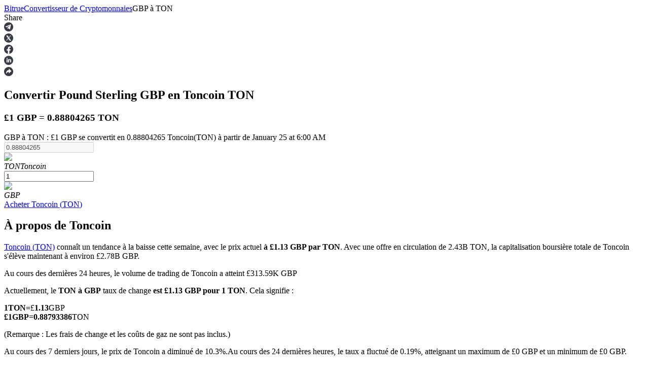

--- FILE ---
content_type: text/html; charset=utf-8
request_url: https://www.bitrue.com/fr/converter/gbp-to-ton
body_size: 22594
content:
<!DOCTYPE html><html lang="fr" theme="light" dir="ltr"><head><meta charSet="utf-8"/><meta name="viewport" content="width=device-width,initial-scale=1.0,minimum-scale=1.0,maximum-scale=1.0,user-scalable=no"/><link rel="alternate" href="https://www.bitrue.com/converter/gbp-to-ton" hrefLang="en"/><link rel="alternate" href="https://www.bitrue.com/zh-hant/converter/gbp-to-ton" hrefLang="zh-hant"/><link rel="alternate" href="https://www.bitrue.com/es/converter/gbp-to-ton" hrefLang="es"/><link rel="alternate" href="https://www.bitrue.com/id/converter/gbp-to-ton" hrefLang="id"/><link rel="alternate" href="https://www.bitrue.com/ar/converter/gbp-to-ton" hrefLang="ar"/><link rel="alternate" href="https://www.bitrue.com/pl/converter/gbp-to-ton" hrefLang="pl"/><link rel="alternate" href="https://www.bitrue.com/tr/converter/gbp-to-ton" hrefLang="tr"/><link rel="alternate" href="https://www.bitrue.com/fr/converter/gbp-to-ton" hrefLang="fr"/><link rel="alternate" href="https://www.bitrue.com/de/converter/gbp-to-ton" hrefLang="de"/><link rel="alternate" href="https://www.bitrue.com/th/converter/gbp-to-ton" hrefLang="th"/><link rel="alternate" href="https://www.bitrue.com/nl/converter/gbp-to-ton" hrefLang="nl"/><link rel="alternate" href="https://www.bitrue.com/pt/converter/gbp-to-ton" hrefLang="pt"/><link rel="alternate" href="https://www.bitrue.com/ru/converter/gbp-to-ton" hrefLang="ru"/><link rel="alternate" href="https://www.bitrue.com/vi/converter/gbp-to-ton" hrefLang="vi"/><link rel="alternate" href="https://www.bitrue.com/sv/converter/gbp-to-ton" hrefLang="sv"/><link rel="alternate" href="https://www.bitrue.com/converter/gbp-to-ton" hrefLang="x-default"/><link rel="canonical" href="https://www.bitrue.com/fr/converter/gbp-to-ton"/><title>GBP à TON – Convertir Pound Sterling en TON (calculateur en temps réel)  | Bitrue</title><meta name="description" content="Vérifiez le taux de change en direct de GBP à TON aujourd&#x27;hui. Convertissez facilement Pound Sterling en Toncoin avec notre calculateur de cryptomonnaie sur Bitrue. £1 GBP vaut actuellement 0.88793386 TON."/><meta name="keywords" content="GBP à TON,GBP/TON,Convertir Pound Sterling en TON"/><meta property="og:type" name="og:type" content="article"/><meta property="og:url" content="https://www.bitrue.com/fr/converter/undefined-to-ton"/><meta property="og:title" name="og:title" content="GBP à TON – Convertir Pound Sterling en TON (calculateur en temps réel)  | Bitrue"/><meta property="og:description" name="og:description" content="Vérifiez le taux de change en direct de GBP à TON aujourd&#x27;hui. Convertissez facilement Pound Sterling en Toncoin avec notre calculateur de cryptomonnaie sur Bitrue. £1 GBP vaut actuellement 0.88793386 TON."/><meta property="og:site_name" content="Bitrue"/><meta property="og:image" content="https://static.bitrue.com/m-static/share/convertershare2.png"/><meta property="og:image:alt" content="GBP à TON – Convertir Pound Sterling en TON (calculateur en temps réel)  | Bitrue"/><meta property="og:image:width" content="1200"/><meta property="og:image:height" content="630"/><meta property="article:modified_time" content="2026-01-25T06:00:05.000Z"/><meta property="article:updated_time" content="2026-01-25T06:00:05.000Z"/><meta name="twitter:card" content="summary_large_image"/><meta name="twitter:title" content="GBP à TON – Convertir Pound Sterling en TON (calculateur en temps réel)  | Bitrue"/><meta name="twitter:description" content="Vérifiez le taux de change en direct de GBP à TON aujourd&#x27;hui. Convertissez facilement Pound Sterling en Toncoin avec notre calculateur de cryptomonnaie sur Bitrue. £1 GBP vaut actuellement 0.88793386 TON."/><meta name="twitter:image" content="https://static.bitrue.com/m-static/share/convertershare2.png"/><meta name="twitter:site" content="@BitrueOfficial"/><script id="schema-main" type="application/ld+json">{"@context":"https://schema.org","@type":"Article","mainEntityOfPage":{"@type":"WebPage","@id":"https://www.bitrue.com/fr/converter/undefined-to-ton"},"headline":"GBP à TON – Convertir Pound Sterling en TON (calculateur en temps réel)  | Bitrue","image":["https://static.bitrue.com/m-static/share/convertershare2.png"],"dateModified":"2026-01-25T06:00:05.000Z","author":["Bitrue"],"publisher":{"@type":"Organization","name":"Bitrue","logo":{"@type":"ImageObject","url":"https://static.bitrue.com/m-static/share/convertershare2.png"}},"description":"Vérifiez le taux de change en direct de GBP à TON aujourd'hui. Convertissez facilement Pound Sterling en Toncoin avec notre calculateur de cryptomonnaie sur Bitrue. £1 GBP vaut actuellement 0.88793386 TON."}</script><script id="schema-breadcrumb" type="application/ld+json">{"@context":"https://schema.org","@type":"BreadcrumbList","itemListElement":[{"@type":"ListItem","position":1,"item":{"@id":"https://www.bitrue.com/fr","name":"Home"}},{"@type":"ListItem","position":2,"item":{"@id":"https://www.bitrue.com/fr/converter","name":"Crypto Converter"}},{"@type":"ListItem","position":3,"item":{"@id":"https://www.bitrue.com/fr/converter/undefined-to-ton","name":"GBP to TON"}}]}</script><script id="schema-faq" type="application/ld+json">{"@context":"https://schema.org","@type":"FAQPage","mainEntity":[{"@type":"Question","name":"Combien vaut 1 TON en GBP ?","acceptedAnswer":{"@type":"Answer","text":"À l'heure actuelle, 1 Toncoin (TON) vaut environ £1.13 GBP. Cette valeur se met à jour en temps réel en fonction du taux de marché actuel."}},{"@type":"Question","name":"Combien de TON puis-je obtenir pour 1 GBP ?","acceptedAnswer":{"@type":"Answer","text":"Au taux de change actuel, £1 GBP peut acheter 0.88793386 TON. Cette valeur fluctue en fonction des conditions du marché."}},{"@type":"Question","name":"Comment le prix de Toncoin a-t-il évolué au fil du temps ?","acceptedAnswer":{"@type":"Answer","text":["24 heures : Le prix de Toncoin a augmenté de légèrement depuis hier.","30 jours : Le taux de TON par rapport à GBP a augmenté par rapport au mois dernier.","1 an : Toncoin a connu un diminution significative du prix au cours de l'année dernière."]}},{"@type":"Question","name":"Comment convertir TON en GBP ?","acceptedAnswer":{"@type":"Answer","text":["Utilisez notre TON à GBP convertisseur en haut de cette page pour convertir instantanément Toncoin en Pound Sterling. Voici quelques exemples rapides :","£10 GBP = 8.87933866 TON","10 TON = £11.26 GBP","(Tous les taux affichés sont approximatifs et excluent les frais.)"]}},{"@type":"Question","name":"Comment acheter 1 Toncoin sur Bitrue ?","acceptedAnswer":{"@type":"Answer","text":"Vous pouvez acheter Toncoin en toute sécurité sur Bitrue, un échange centralisé de premier plan. Visitez notre guide d'achat de Toncoin pour des instructions étape par étape sur la configuration de votre portefeuille, la vérification de votre identité et la passation de votre commande."}},{"@type":"Question","name":"Quels sont les actifs crypto similaires à Toncoin ?","acceptedAnswer":{"@type":"Answer","text":["Si vous explorez des cryptomonnaies avec des capitalisations boursières ou des caractéristiques comparables, consultez :","Pour plus de détails, visitez notre page d'actif Toncoin pour découvrir des pièces et altcoins connexes par catégorie ou performance."]}}]}</script><meta name="next-head-count" content="41"/><meta name="emotion-insertion-point" content=""/><style data-emotion="bit-ui "></style><meta name="format-detection" content="telephone=no,email=no,address=no"/><meta name="format-detection" content="email=no"/><meta name="format-detection" content="address=no"/><meta name="format-detection" content="telephone=no"/><meta name="mobile-web-app-capable" content="yes"/><link rel="shortcut icon" href="/favicon.ico" type="image/x-icon"/><link rel="dns-prefetch" href="https://b.bitrue.com/"/><link rel="dns-prefetch" href="https://static.bitrue.com"/><link rel="dns-prefetch" href="https://www.googletagmanager.com"/><link rel="dns-prefetch" href="https://www.google-analytics.com"/><link rel="preload" href="https://static.bitrue.com/resources/_next/static/css/cd3ef28c0521bb17.css" as="style"/><link rel="stylesheet" href="https://static.bitrue.com/resources/_next/static/css/cd3ef28c0521bb17.css" data-n-g=""/><link rel="preload" href="https://static.bitrue.com/resources/_next/static/css/89a48ccc7a3db937.css" as="style"/><link rel="stylesheet" href="https://static.bitrue.com/resources/_next/static/css/89a48ccc7a3db937.css" data-n-p=""/><link rel="preload" href="https://static.bitrue.com/resources/_next/static/css/edae56b62df53774.css" as="style"/><link rel="stylesheet" href="https://static.bitrue.com/resources/_next/static/css/edae56b62df53774.css" data-n-p=""/><noscript data-n-css=""></noscript><script defer="" nomodule="" src="https://static.bitrue.com/resources/_next/static/chunks/polyfills-c67a75d1b6f99dc8.js"></script><script src="https://static.bitrue.com/resources/_next/static/chunks/webpack-905f22821015c683.js" defer=""></script><script src="https://static.bitrue.com/resources/_next/static/chunks/libs-58b8a39d9638f3c3.js" defer=""></script><script src="https://static.bitrue.com/resources/_next/static/chunks/main-7e6c1e12e2f09281.js" defer=""></script><script src="https://static.bitrue.com/resources/_next/static/chunks/pages/_app-8fe8592aa709e731.js" defer=""></script><script src="https://static.bitrue.com/resources/_next/static/chunks/vendor-16fea37fab0b3133.js" defer=""></script><script src="https://static.bitrue.com/resources/_next/static/chunks/commons-bf2ce146df5a5f16.js" defer=""></script><script src="https://static.bitrue.com/resources/_next/static/chunks/pages/converter/%5Bcoin%5D-0e395b88f950d20a.js" defer=""></script><script src="https://static.bitrue.com/resources/_next/static/nyZBeQ-KWHtwWiysQHwXJ/_buildManifest.js" defer=""></script><script src="https://static.bitrue.com/resources/_next/static/nyZBeQ-KWHtwWiysQHwXJ/_ssgManifest.js" defer=""></script></head><body><div id="__next"><div id="ssg_header" style="opacity:0;position:fixed;top:-999px"><header class="css-1fij8iv" ssg_id="bit-header"><nav class="css-1c4biy1"><a class="css-1muu0ur" href="/"><img src="https://static.bitrue.com/m-static/share/logo919.png" alt="Bitrue" title="Plateforme de trading de crypto-monnaies"></a><div class="css-tjs217"><a class="css-3pmxh5" href="/fr/otc/buy-USDT"><p class="css-vntzb7">Acheter vendre</p></a></div><div class="css-tjs217"><div class="css-48lu57"><p class="css-vntzb7">Commerce<svg aria-hidden="true" class="ic-select css-oji894"><use xlink:href="#icon-xialaxuan"></use></svg></p><div class="dropdown-item" style="min-width: 240px;"><ul class="css-7sayoo"><li class="css-10xnqxm"><a class="css-3pmxh5" href="/fr/trade"><svg aria-hidden="true" class="css-9zio7k"><use xlink:href="#icon-bibijiaoyi"></use></svg><div><p class="subTitle">Spot</p><p class="subContent">Achetez et vendez des devises numériques sur plus de 1 000 paires</p></div></a></li><li class="css-10xnqxm"><a class="css-3pmxh5" href="/fr/trade/btc3l_usdt"><svg aria-hidden="true" class="css-9zio7k"><use xlink:href="#icon-ETF"></use></svg><div><p class="subTitle">FNB</p><p class="subContent">Trading de crypto à des multiples à effet de levier</p></div></a></li><li class="css-10xnqxm"><a class="css-3pmxh5" href="/fr/alpha"><svg aria-hidden="true" class="css-9zio7k"><use xlink:href="#icon-Alpha"></use></svg><div><p class="subTitle">Alpha</p><p class="subContent">Accès rapide à Web3 via Alpha Trading</p></div></a></li></ul></div></div></div><div class="css-tjs217"><div class="css-48lu57"><p class="css-vntzb7">Contrats à terme<svg aria-hidden="true" class="ic-select css-oji894"><use xlink:href="#icon-xialaxuan"></use></svg><em class="css-1n7r47l"></em></p><div class="dropdown-item" style="min-width: 240px;"><ul class="css-7sayoo"><li class="css-10xnqxm"><a class="css-3pmxh5" href="/fr/futures/BTC"><svg aria-hidden="true" class="css-9zio7k"><use xlink:href="#icon-heyuejiaoyi"></use></svg><div><p class="subTitle">Futures USDT</p><p class="subContent">Futures utilisant l'USDT comme garantie</p></div></a></li><li class="css-10xnqxm"><a class="css-3pmxh5" href="/fr/futures/BTC-USD-PERPETUAL"><svg aria-hidden="true" class="css-9zio7k"><use xlink:href="#icon-bibenwei"></use></svg><div><p class="subTitle">Futures COIN-M</p><p class="subContent">Contrats à terme sur crypto-monnaie</p></div></a></li><li class="css-10xnqxm"><a class="css-3pmxh5" href="/fr/futures/BTC-USDC"><svg aria-hidden="true" class="css-9zio7k"><use xlink:href="#icon-USDC"></use></svg><div><p class="subTitle">Futures USDC</p><p class="subContent">Futures utilisant l'USDC comme garantie</p></div></a></li><li class="css-10xnqxm"><a class="css-3pmxh5" href="/fr/copy-trading"><svg aria-hidden="true" class="css-9zio7k"><use xlink:href="#icon-gendandaohangicon"></use></svg><div><p class="subTitle">Copie de Trading</p><p class="subContent">Rejoignez les meilleurs traders</p></div></a></li><li class="css-10xnqxm"><a class="css-3pmxh5" href="/copy-trading/trader"><svg aria-hidden="true" class="css-9zio7k"><use xlink:href="#icon-super-copy-trade"></use></svg><div><p class="subTitle">Devenez un trader de copie<em class="css-zyyf6g"></em></p><p class="subContent">Profitez du partage des bénéfices et des commissions de copy trading</p></div></a></li><li class="css-10xnqxm"><a class="css-3pmxh5" href="/fr/futures/futures-info"><svg aria-hidden="true" class="css-9zio7k"><use xlink:href="#icon-heyuezixun"></use></svg><div><p class="subTitle">Information</p><p class="subContent">Analyse de mégadonnées, y compris des informations commerciales, etc.</p></div></a></li><li class="css-10xnqxm"><a class="css-3pmxh5" href="https://support.bitrue.com/hc/en-001/articles/4409416662937-Perpetual-Contracts-Starter-Guide"><svg aria-hidden="true" class="css-9zio7k"><use xlink:href="#icon-heyuezhinan"></use></svg><div><p class="subTitle">Guide</p><p class="subContent">Guide de démarrage des contrats à terme</p></div></a></li><li class="css-10xnqxm"><a class="css-3pmxh5" href="https://support.bitrue.com/hc/en-001/articles/11576735703449"><svg aria-hidden="true" class="css-9zio7k"><use xlink:href="#icon-jiaoyicelve"></use></svg><div><p class="subTitle">Stratégies de trading</p><p class="subContent">Apprenez à rester rentable</p></div></a></li></ul></div></div></div><div class="css-tjs217"><div class="css-48lu57"><p class="css-vntzb7">Gagner<svg aria-hidden="true" class="ic-select css-oji894"><use xlink:href="#icon-xialaxuan"></use></svg></p><div class="dropdown-item" style="min-width: 240px;"><ul class="css-7sayoo"><li class="css-10xnqxm"><a class="css-3pmxh5" href="/fr/flexible-staking"><svg aria-hidden="true" class="css-9zio7k"><use xlink:href="#icon-pig"></use></svg><div><p class="subTitle">Cochon de puissance</p><p class="subContent">Gagnez quotidiennement des récompenses compétitives</p></div></a></li><li class="css-10xnqxm"><a class="css-3pmxh5" href="/fr/yield-farming"><svg aria-hidden="true" class="css-9zio7k"><use xlink:href="#icon-farm"></use></svg><div><p class="subTitle">Jalonnement</p><p class="subContent">Des rendements élevés et un accès instantané</p></div></a></li><li class="css-10xnqxm"><a class="css-3pmxh5" href="/launchpool"><svg aria-hidden="true" class="css-9zio7k"><use xlink:href="#icon-launchpool"></use></svg><div><p class="subTitle">Launchpool<em class="css-1006scz"></em></p><p class="subContent">Staking flexible pour gagner des jetons populaires</p></div></a></li><li class="css-10xnqxm"><a class="css-3pmxh5" href="/fr/btr-lockup-staking"><svg aria-hidden="true" class="css-9zio7k"><use xlink:href="#icon-lockup"></use></svg><div><p class="subTitle">Blocages BTR</p><p class="subContent">Des investissements exclusifs pour les détenteurs de BTR</p></div></a></li><li class="css-10xnqxm"><a class="css-3pmxh5" href="/fr/loan"><svg aria-hidden="true" class="css-9zio7k"><use xlink:href="#icon-loans"></use></svg><div><p class="subTitle">Prêts</p><p class="subContent">Service d'emprunt adossé à des cryptomonnaies</p></div></a></li><li class="css-10xnqxm"><a class="css-3pmxh5" href="/fr/btc-xrp-eth-trading-bot"><svg aria-hidden="true" class="css-9zio7k"><use xlink:href="#icon-daohang-dingtou"></use></svg><div><p class="subTitle">Investissement automobile</p><p class="subContent">Obtenez des bénéfices à long terme et des intérêts flexibles</p></div></a></li><li class="css-10xnqxm"><a class="css-3pmxh5" href="/fr/staking/learn-staking"><svg aria-hidden="true" class="css-9zio7k"><use xlink:href="#icon-Staking"></use></svg><div><p class="subTitle">Apprenez le Staking</p><p class="subContent">Découvrez comment gagner un revenu passif</p></div></a></li></ul></div></div></div><div class="css-tjs217"><div class="css-48lu57"><p class="css-vntzb7">Partenaires Bitrue<svg aria-hidden="true" class="ic-select css-oji894"><use xlink:href="#icon-xialaxuan"></use></svg></p><div class="dropdown-item" style="min-width: 240px;"><ul class="css-7sayoo"><li class="css-10xnqxm"><a class="css-3pmxh5" href="/fr/affiliate"><svg aria-hidden="true" class="css-9zio7k"><use xlink:href="#icon-affiliate"></use></svg><div><p class="subTitle">Affiliés Bitrue</p><p class="subContent">Jusqu'à 65 % de commissions !</p></div></a></li><li class="css-10xnqxm"><a class="css-3pmxh5" href="/referral"><svg aria-hidden="true" class="css-9zio7k"><use xlink:href="#icon-referral"></use></svg><div><p class="subTitle">Parrainage</p><p class="subContent">Invitez un ami pour recevoir des récompenses en espèces</p></div></a></li></ul></div></div></div><div class="css-tjs217"><a class="css-3pmxh5" href="/rewards?cn=500025"><p class="css-vntzb7">Centre de récompenses</p></a></div><div class="css-tjs217"><div class="css-48lu57"><p class="css-vntzb7">Événements chauds<svg aria-hidden="true" class="ic-select css-oji894"><use xlink:href="#icon-xialaxuan"></use></svg></p><div class="dropdown-item" style="min-width: 240px;"><ul class="css-7sayoo"><li class="css-10xnqxm"><a class="css-3pmxh5" href="/crypto-xrp-campaigns?cn=500052"><svg aria-hidden="true" class="css-9zio7k"><use xlink:href="#icon-a-hot-events"></use></svg><div><p class="subTitle">Événements chauds</p><p class="subContent">Gagnez des prix et des récompenses exclusives</p></div></a></li></ul></div></div></div></nav><nav class="css-4h6slt"><a class="css-9c4z1j" href="/user/login?callBackPath=" style="margin-bottom: 0px;">Se connecter</a><a class="css-z5t0xf" href="/user/register" style="font-size: 12px;">S'inscrire</a><div><button class="css-1pyjn2a"><img src="https://static.bitrue.com/img/website/uniframe/h5more.png" height="20px" width="20px"></button><div class="css-1d2clc9"><div class="css-1gvcul2"><span></span><svg aria-hidden="true" class="css-oji894" style="font-size: 32px;"><use xlink:href="#icon-ic_Close_Circle_TwoTone2"></use></svg></div><div class="css-1rbuen9"><div class="css-19kzrtu"><a class="css-1axct1q" href="/user/login?callBackPath=" style="border: 1px solid rgba(255, 255, 255, 0.16); margin-bottom: 12px;">Se connecter</a><a class="css-1yebfwf" href="/user/register" style="font-size: 16px;">S'inscrire</a></div><ul class="css-18zijdj"><li class="css-1gdq3jb"><div class="menu"><div class="menu-title-container"><span class="menu-title"><svg aria-hidden="true" class="ic-menu css-oji894" style="font-size: 22px; color: rgb(187, 195, 204); transform: translateX(-1px);"><use xlink:href="#icon-Blog"></use></svg><span style="font-size: 16px; font-weight: 400; transform: translateX(-4px);">Blog</span></span></div></div></li><li class="css-1gdq3jb"><div class="menu"><div class="menu-title-container"><span class="menu-title"><svg aria-hidden="true" class="ic-menu css-oji894" style="font-size: 22px; color: rgb(187, 195, 204); transform: translateX(-1px);"><use xlink:href="#icon-Blog"></use></svg><span style="font-size: 16px; font-weight: 400; transform: translateX(-4px);">Gagnez 202 600 XRP</span><em class="css-1wl54gy"></em></span></div></div></li><li class="css-1gdq3jb"><div class="menu"><div class="menu-title-container"><span class="menu-title"><svg aria-hidden="true" class="ic-menu css-oji894" style="font-size: 20px; color: rgb(187, 195, 204);"><use xlink:href="#icon-a-new-coin"></use></svg><span style="font-size: 16px; font-weight: 400; transform: translateX(0px);">Déposez et échangez</span><em class="css-1wl54gy"></em></span></div></div></li></ul><ul class="css-18zijdj"><div class="divider"></div><li class="css-1gdq3jb"><div class="menu"><div class="menu-title-container"><span class="menu-title"><svg aria-hidden="true" class="ic-menu css-oji894" style="font-size: 22px; color: rgb(187, 195, 204); transform: translateX(-1px);"><use xlink:href="#icon-Download"></use></svg><span style="font-size: 16px; font-weight: 400; transform: translateX(-3px);">Télécharger l'application Bitrue</span></span></div></div></li><li class="css-1gdq3jb"><div class="menu"><div class="menu-title-container"><span class="menu-title"><svg aria-hidden="true" class="ic-menu css-oji894" style="font-size: 20px; color: rgb(187, 195, 204); transform: translateY(-1px);"><use xlink:href="#icon-English"></use></svg><span style="font-size: 16px; font-weight: 400; transform: translateX(0px);">Français</span></span><svg aria-hidden="true" class="ic-drop css-oji894"><use xlink:href="#icon-xialaxuan"></use></svg></div></div></li></ul></div></div></div></nav></header></div><section class="convert_component__5sI__"><div class="convert_crumbs__FNIZb"><a href="/fr">Bitrue</a><i class="iconfont icon-arrow-right"></i><a href="/fr/converter">Convertisseur de Cryptomonnaies</a><i class="iconfont icon-arrow-right"></i><span>GBP<!-- --> <!-- -->à<!-- --> <!-- -->TON</span></div><div><div class="shareBar_share-bar__slm7Y"><span class="shareBar_share-label__GqHK0">Share</span><div class="shareBar_share-icons__hgYE5"><div class="shareBar_share-icon__KC5ZO"><svg xmlns="http://www.w3.org/2000/svg" width="18" height="18" viewBox="0 0 18 18" fill="none"><path fill-rule="evenodd" clip-rule="evenodd" d="M9 18C13.9705 18 18 13.9705 18 9C18 4.02944 13.9705 0 9 0C4.02944 0 0 4.02944 0 9C0 13.9705 4.02944 18 9 18ZM6.76318 13.2598L6.93383 10.549L11.6145 6.11425C11.8217 5.91559 11.5718 5.81946 11.2976 5.99249L5.51989 9.83121L3.02111 8.9981C2.48479 8.83788 2.47869 8.44696 3.143 8.16499L12.876 4.21732C13.321 4.00584 13.7476 4.33268 13.5769 5.05043L11.9192 13.2598C11.8034 13.843 11.4682 13.9839 11.005 13.7148L8.48185 11.7538L7.26903 12.9906C7.12886 13.138 7.01306 13.2598 6.76318 13.2598Z" fill="#373C46"></path></svg></div><div class="shareBar_share-icon__KC5ZO"><svg xmlns="http://www.w3.org/2000/svg" width="18" height="18" viewBox="0 0 18 18" fill="none"><mask id="mask0_120_256" maskUnits="userSpaceOnUse" x="0" y="0" width="18" height="18"><path d="M18 0H0V18H18V0Z" fill="white"></path></mask><g mask="url(#mask0_120_256)"><path d="M11.3524 13.0035H12.2598L6.68177 5.0249H5.77441L11.3524 13.0035Z" fill="#B0B9C3"></path><path fill-rule="evenodd" clip-rule="evenodd" d="M9.00098 18.0002C13.9715 18.0002 18.001 13.9708 18.001 9.00024C18.001 4.02968 13.9715 0.000244141 9.00098 0.000244141C4.03041 0.000244141 0.000976562 4.02968 0.000976562 9.00024C0.000976562 13.9708 4.03041 18.0002 9.00098 18.0002ZM9.55178 7.51443L12.4678 4.12485H13.6608L10.0815 8.28537L13.9229 13.8758H10.819L8.35595 10.2913L5.27216 13.8758H4.07905L7.82621 9.52035L4.11881 4.12485H7.22276L9.55178 7.51443Z" fill="#373C46"></path></g></svg></div><div class="shareBar_share-icon__KC5ZO"><svg xmlns="http://www.w3.org/2000/svg" width="18" height="18" viewBox="0 0 18 18" fill="none"><path d="M17.9993 9.05546C17.9993 4.05383 13.9701 0 8.99963 0C4.02917 0 0 4.05383 0 9.05546C0 13.5741 3.29114 17.3201 7.59332 17.9992V11.6725H5.30872V9.05471H7.59332V7.06024C7.59332 4.79034 8.93737 3.53691 10.9925 3.53691C11.9772 3.53691 13.007 3.7135 13.007 3.7135V5.94189H11.873C10.7554 5.94189 10.4067 6.63992 10.4067 7.35606V9.05546H12.9028L12.5038 11.6732H10.4067V18C14.7089 17.3208 18 13.5749 18 9.05546H17.9993Z" fill="#373C46"></path></svg></div><div class="shareBar_share-icon__KC5ZO"><svg xmlns="http://www.w3.org/2000/svg" width="18" height="18" viewBox="0 0 18 18" fill="none"><rect width="18" height="18" rx="9" fill="#373C46"></rect><path d="M7.04 4.97517C7.04 5.24605 6.94333 5.47629 6.75 5.66591C6.55667 5.85553 6.30667 5.95034 6 5.95034C5.70667 5.95034 5.46667 5.85553 5.28 5.66591C5.09333 5.47629 5 5.24605 5 4.97517C5 4.69074 5.09333 4.45711 5.28 4.27427C5.46667 4.09142 5.71333 4 6.02 4C6.32667 4 6.57 4.09142 6.75 4.27427C6.93 4.45711 7.02667 4.69074 7.04 4.97517ZM5.06 13V6.72235H6.98V13H5.06ZM8.12 8.73363C8.12 8.15125 8.10667 7.48082 8.08 6.72235H9.74L9.84 7.59594H9.88C10.28 6.91873 10.9133 6.58014 11.78 6.58014C12.4467 6.58014 12.9833 6.80699 13.39 7.26072C13.7967 7.71445 14 8.38826 14 9.28217V13H12.08V9.52596C12.08 8.61851 11.7533 8.16479 11.1 8.16479C10.6333 8.16479 10.3067 8.40858 10.12 8.89616C10.08 8.97743 10.06 9.13996 10.06 9.38375V13H8.12V8.73363Z" fill="white"></path></svg></div><div class="shareBar_share-icon__KC5ZO"><svg xmlns="http://www.w3.org/2000/svg" width="18" height="18" viewBox="0 0 18 18" fill="none"><path fill-rule="evenodd" clip-rule="evenodd" d="M9 0C13.9705 0 18 4.02944 18 9C18 13.9705 13.9705 18 9 18C4.02944 18 0 13.9705 0 9C0 4.02944 4.02944 0 9 0ZM9.52627 3.25V6.21148C5.38132 6.21148 4 9.17295 4 13.75C4 13.75 5.65808 9.71132 9.52627 9.71132V12.6733L14.5 8.09623L9.52627 3.25Z" fill="#373C46"></path></svg></div></div></div></div><div class="convert_convertBox__EnGgf"><h1 class="convert_title__5FDsO">Convertir Pound Sterling <b class=convert_from__Ql4hE>GBP</b> en Toncoin <b class=convert_to__rAVBS>TON</b> </h1><h3 class="convert_subTitle__LNuzM">£1 GBP = 0.88804265 TON</h3><div class="convert_desc__Y0hhz">GBP à TON : £1 GBP se convertit en 0.88804265 Toncoin(TON) à partir de January 25 at 6:00 AM</div><div class="convert_convert__E9BHW"><div class="convert_convert_item__4kdn3 convert_p3__MxeYB"><div class="convert_input__VaUvc"><input type="number" disabled="" value="0.88804265"/></div><div class="convert_coinInfo__o4FY9"><div class="select_component__z5DgA convert_com__G6IEV type-default size-default"><div class="select_option__X7ksq convert_opt__aTVOc"><div class="convert_coinInfo_header__Gk_sc"><img alt="ton" src="//cdn.bitrue.com/icon/icon_TON.png" width="32" height="32" decoding="async" data-nimg="1" loading="lazy" style="color:transparent"/><div class="convert_coinInfo_name__8tQOh"><em>TON</em><i>Toncoin</i></div></div><i class="iconfont icon-kuangneixiala" style="transform:none"></i></div></div></div></div><div class="convert_toggle_icon__TsSW_ convert_p2__tR581"></div><div class="convert_convert_item__4kdn3 convert_p1__Z1XLZ"><div class="convert_input__VaUvc"><input type="number" value="1"/></div><div class="convert_coinInfo__o4FY9"><div class="select_component__z5DgA convert_com__G6IEV type-default size-default"><div class="select_option__X7ksq convert_opt__aTVOc"><div class="convert_coinInfo_header__Gk_sc"><img alt="gbp" src="https://static.bitrue.com/m-static/GBP.png" width="32" height="32" decoding="async" data-nimg="1" loading="lazy" style="color:transparent"/><div class="convert_coinInfo_name__8tQOh"><em>GBP</em></div></div><i class="iconfont icon-kuangneixiala" style="transform:none"></i></div></div></div></div></div><a class="convert_button__2NiwC" href="/user/register">Acheter<!-- --> <!-- -->Toncoin<!-- --> (<!-- -->TON<!-- -->)</a></div></section><main class="detail_component__YIP1l"><section class="markets_markets__87STb"><h2>À propos de Toncoin</h2><div class="markets_desc__YQkZU"><p><a href='/fr/price/ton'>Toncoin (TON)</a> connaît un tendance à la baisse cette semaine, avec le prix actuel <b>à £1.13 GBP par TON</b>. Avec une offre en circulation de 2.43B TON, la capitalisation boursière totale de Toncoin s'élève maintenant à environ £2.78B GBP.</p><p>Au cours des dernières 24 heures, le volume de trading de Toncoin a atteint £313.59K GBP</p><p class="markets_top16__wzyXu">Actuellement, le <b>TON à GBP</b> taux de change <b>est £1.13 GBP pour 1 TON</b>. Cela signifie :</p><p class="markets_exchangeCard__eguWQ"><div><b>1</b><b>TON</b><b>=</b>£<b>1.13</b>GBP</div><div><b>£<!-- -->1</b><b>GBP</b>=<b><b></b>0.88793386</b>TON</div></p><p class="markets_top8___KvmN">(Remarque : Les frais de change et les coûts de gaz ne sont pas inclus.)</p><p class="markets_top16__wzyXu">Au cours des 7 derniers jours, le prix de Toncoin a diminué de 10.3%.<!-- -->Au cours des 24 dernières heures, le taux a fluctué de 0.19%, atteignant un maximum de £0 GBP et un minimum de £0 GBP.</p><p>Comparé au mois dernier, Toncoin a augmenté de 1.18%.en haut de £-- GBP.<!-- -->D&#x27;une année sur l&#x27;autre, Toncoin a décliné de £-- GBP, marquant un 69.41% décroissant en valeur.</p></div><div class="markets_bitcoin_market_stats__1s44T"><div class="markets_title__SEe_a">Statistiques du marché Toncoin</div><div class="markets_description__oL_6x">TON est une cryptomonnaie construite sur la blockchain Toncoin. Elle a une offre maximale de 5B, avec une offre totale actuelle de 5.15B et une offre en circulation de 2.43B, lui donnant une capitalisation boursière de 2.78B.
Cliquez ici pour <a href='/user/register'>Acheter maintenant</a>, ou consultez notre guide étape par étape sur <a href='https://www.bitrue.com/fr/how-to-buy/ton'>comment acheter Toncoin (TON)</a> en toute sécurité et facilement.</div><div class="markets_list__85rIU"><div class="markets_list_item__NIBRa"><span class="markets_label__WO7fZ">Prix Actuel</span><span class="markets_value__DjYYn">£<!-- -->1.13</span></div><div class="markets_list_item__NIBRa"><span class="markets_label__WO7fZ">Offre en Circulation</span><span class="markets_value__DjYYn">2.43B</span></div><div class="markets_list_item__NIBRa"><span class="markets_label__WO7fZ">Capitalisation Boursière</span><span class="markets_value__DjYYn">£<!-- -->2.78B</span></div><div class="markets_list_item__NIBRa"><span class="markets_label__WO7fZ">Volume(24h)</span><span class="markets_value__DjYYn">£<!-- -->313.59K</span></div></div></div></section><section class="contrast_contrast__KrQSj"><h2>Toncoin Taux de change pour différents montants</h2><div class="contrast_contrast_box__8Ur5J" id="marketsStats"><div class="contrast_contrast_item__juqf2"><h3>Valeurs de TON à GBP depuis today 06:00</h3><ul><li><span class="contrast_space__SZ7wk">0.1</span><span>TON</span><sapn>=</sapn><i>£</i><span class="contrast_space__SZ7wk">0.11262</span><span>GBP</span></li><li><span class="contrast_space__SZ7wk">0.5</span><span>TON</span><sapn>=</sapn><i>£</i><span class="contrast_space__SZ7wk">0.5631</span><span>GBP</span></li><li><span class="contrast_space__SZ7wk">1</span><span>TON</span><sapn>=</sapn><i>£</i><span class="contrast_space__SZ7wk">1.13</span><span>GBP</span></li><li><span class="contrast_space__SZ7wk">5</span><span>TON</span><sapn>=</sapn><i>£</i><span class="contrast_space__SZ7wk">5.63</span><span>GBP</span></li><li><span class="contrast_space__SZ7wk">10</span><span>TON</span><sapn>=</sapn><i>£</i><span class="contrast_space__SZ7wk">11.26</span><span>GBP</span></li><li><span class="contrast_space__SZ7wk">50</span><span>TON</span><sapn>=</sapn><i>£</i><span class="contrast_space__SZ7wk">56.31</span><span>GBP</span></li><li><span class="contrast_space__SZ7wk">100</span><span>TON</span><sapn>=</sapn><i>£</i><span class="contrast_space__SZ7wk">112.62</span><span>GBP</span></li><li><span class="contrast_space__SZ7wk">500</span><span>TON</span><sapn>=</sapn><i>£</i><span class="contrast_space__SZ7wk">563.11</span><span>GBP</span></li></ul></div><div class="contrast_contrast_item__juqf2"><h3>Valeurs de GBP à TON depuis today 06:00</h3><ul><li><i>£</i><span class="contrast_space__SZ7wk">10</span><span>GBP</span><sapn>=</sapn><span class="contrast_space__SZ7wk">8.87927254</span><span>TON</span></li><li><i>£</i><span class="contrast_space__SZ7wk">50</span><span>GBP</span><sapn>=</sapn><span class="contrast_space__SZ7wk">44.39636272</span><span>TON</span></li><li><i>£</i><span class="contrast_space__SZ7wk">100</span><span>GBP</span><sapn>=</sapn><span class="contrast_space__SZ7wk">88.79272544</span><span>TON</span></li><li><i>£</i><span class="contrast_space__SZ7wk">500</span><span>GBP</span><sapn>=</sapn><span class="contrast_space__SZ7wk">443.9636272</span><span>TON</span></li><li><i>£</i><span class="contrast_space__SZ7wk">1000</span><span>GBP</span><sapn>=</sapn><span class="contrast_space__SZ7wk">887.9272544</span><span>TON</span></li><li><i>£</i><span class="contrast_space__SZ7wk">5000</span><span>GBP</span><sapn>=</sapn><span class="contrast_space__SZ7wk">4,439.636272</span><span>TON</span></li><li><i>£</i><span class="contrast_space__SZ7wk">10000</span><span>GBP</span><sapn>=</sapn><span class="contrast_space__SZ7wk">8,879.272544</span><span>TON</span></li><li><i>£</i><span class="contrast_space__SZ7wk">50000</span><span>GBP</span><sapn>=</sapn><span class="contrast_space__SZ7wk">44,396.36272</span><span>TON</span></li></ul></div></div></section><section class="start-buying_component__FImhJ"><h2>Achetez des Cryptomonnaies Avec Bitrue</h2><p><a href='/user/register' class=start-buying_desc__9GGll> Créez un compte Bitrue</a> pour acheter et vendre des Cryptomonnaies sur l'échange crypto le plus sécurisé.</p><ul><li><a href="/user/register"><div class="start-buying_imgs__ozzQ5"><img alt="" src="https://static.bitrue.com/resources/_next/static/media/card_1.7056bc21.png" width="54" height="54" decoding="async" data-nimg="1" loading="lazy" style="color:transparent"/><span><img alt="" src="https://static.bitrue.com/resources/_next/static/media/card_left.40b4ccaf.png" width="23" height="23" decoding="async" data-nimg="1" loading="lazy" style="color:transparent"/></span></div><h3>S&#x27;inscrire</h3><h4>Inscrivez-vous sur Bitrue avec votre adresse e-mail.</h4></a></li><li><a href="/user/register"><div class="start-buying_imgs__ozzQ5"><img alt="" src="https://static.bitrue.com/resources/_next/static/media/card_2.52be25c7.png" width="54" height="54" decoding="async" data-nimg="1" loading="lazy" style="color:transparent"/><span><img alt="" src="https://static.bitrue.com/resources/_next/static/media/card_left.40b4ccaf.png" width="23" height="23" decoding="async" data-nimg="1" loading="lazy" style="color:transparent"/></span></div><h3>Vérifiez Votre Identité</h3><h4>Vérifiez votre identité en saisissant vos informations personnelles et en téléchargeant une pièce d&#x27;identité avec photo valide.</h4></a></li><li><a href="/user/register"><div class="start-buying_imgs__ozzQ5"><img alt="" src="https://static.bitrue.com/resources/_next/static/media/card_3.5087b138.png" width="54" height="54" decoding="async" data-nimg="1" loading="lazy" style="color:transparent"/><span><img alt="" src="https://static.bitrue.com/resources/_next/static/media/card_left.40b4ccaf.png" width="23" height="23" decoding="async" data-nimg="1" loading="lazy" style="color:transparent"/></span></div><h3>Achetez des cryptomonnaies！</h3><h4>Utilisez une variété d&#x27;options de paiement pour acheter Toncoin sur Bitrue.</h4></a></li></ul><div class="start-buying_signupBox___dV1K"><div class="start-buying_text__rdXrb">Commencez Votre Voyage Crypto Maintenant !</div><style data-emotion="bit-ui wa6geh">.bit-ui-wa6geh{display:-webkit-inline-box;display:-webkit-inline-flex;display:-ms-inline-flexbox;display:inline-flex;-webkit-align-items:center;-webkit-box-align:center;-ms-flex-align:center;align-items:center;-webkit-box-pack:center;-ms-flex-pack:center;-webkit-justify-content:center;justify-content:center;position:relative;-webkit-tap-highlight-color:transparent;cursor:pointer;-webkit-user-select:none;-moz-user-select:none;-ms-user-select:none;user-select:none;vertical-align:middle;-moz-appearance:none;-webkit-appearance:none;-webkit-text-decoration:none;text-decoration:none;white-space:nowrap;color:#232832;outline:none;border:none;-webkit-transition:all 0.2s;transition:all 0.2s;font-weight:600;width:auto;background-color:#ffcc33;padding:0 20px;height:40px;border-radius:999px;font-family:BitruePro;font-size:14px;line-height:18px;}.bit-ui-wa6geh:hover{background-color:rgba(255, 204, 51, 0.8);}.bit-ui-wa6geh:active{background-color:#ebb432;}</style><button color="primary" type="primary" class="bit-ui-wa6geh">Inscrivez-vous</button></div></section><section class="conversions_component__n8gEj"><h2>Conversions Populaires de TON vers les Monnaies Fiat</h2><ul><li><a class="conversions_fl_link__yHNbA" href="/fr/converter/ton-to-usd"><img alt="" src="https://static.bitrue.com/m-static/USD.png" width="32" height="32" decoding="async" data-nimg="1" loading="lazy" style="color:transparent"/><div class="conversions_column__pAdl2"><span>1 <!-- -->TON<!-- --> <!-- -->à<!-- --> <!-- -->USD</span><span>$<!-- -->1.54</span></div></a><a href="/creditcard" class="conversions_fr_link__XNoqS">Achetez avec USD</a></li><li><a class="conversions_fl_link__yHNbA" href="/fr/converter/ton-to-eur"><img alt="" src="https://static.bitrue.com/m-static/EUR.png" width="32" height="32" decoding="async" data-nimg="1" loading="lazy" style="color:transparent"/><div class="conversions_column__pAdl2"><span>1 <!-- -->TON<!-- --> <!-- -->à<!-- --> <!-- -->EUR</span><span>€<!-- -->1.3</span></div></a><a href="/creditcard" class="conversions_fr_link__XNoqS">Achetez avec EUR</a></li><li><a class="conversions_fl_link__yHNbA" href="/fr/converter/ton-to-brl"><img alt="" src="https://static.bitrue.com/m-static/BRL.png" width="32" height="32" decoding="async" data-nimg="1" loading="lazy" style="color:transparent"/><div class="conversions_column__pAdl2"><span>1 <!-- -->TON<!-- --> <!-- -->à<!-- --> <!-- -->BRL</span><span>R$<!-- -->8.13</span></div></a><a href="/creditcard" class="conversions_fr_link__XNoqS">Achetez avec BRL</a></li><li><a class="conversions_fl_link__yHNbA" href="/fr/converter/ton-to-rub"><img alt="" src="https://static.bitrue.com/m-static/RUB.png" width="32" height="32" decoding="async" data-nimg="1" loading="lazy" style="color:transparent"/><div class="conversions_column__pAdl2"><span>1 <!-- -->TON<!-- --> <!-- -->à<!-- --> <!-- -->RUB</span><span>₽<!-- -->115.92</span></div></a><a href="/creditcard" class="conversions_fr_link__XNoqS">Achetez avec RUB</a></li><li><a class="conversions_fl_link__yHNbA" href="/fr/converter/ton-to-gbp"><img alt="" src="https://static.bitrue.com/m-static/GBP.png" width="32" height="32" decoding="async" data-nimg="1" loading="lazy" style="color:transparent"/><div class="conversions_column__pAdl2"><span>1 <!-- -->TON<!-- --> <!-- -->à<!-- --> <!-- -->GBP</span><span>£<!-- -->1.13</span></div></a><a href="/creditcard" class="conversions_fr_link__XNoqS">Achetez avec GBP</a></li><li><a class="conversions_fl_link__yHNbA" href="/fr/converter/ton-to-inr"><img alt="" src="https://static.bitrue.com/m-static/INR.png" width="32" height="32" decoding="async" data-nimg="1" loading="lazy" style="color:transparent"/><div class="conversions_column__pAdl2"><span>1 <!-- -->TON<!-- --> <!-- -->à<!-- --> <!-- -->INR</span><span>₹<!-- -->140.75</span></div></a><a href="/creditcard" class="conversions_fr_link__XNoqS">Achetez avec INR</a></li><li><a class="conversions_fl_link__yHNbA" href="/fr/converter/ton-to-try"><img alt="" src="https://static.bitrue.com/m-static/TRY.png" width="32" height="32" decoding="async" data-nimg="1" loading="lazy" style="color:transparent"/><div class="conversions_column__pAdl2"><span>1 <!-- -->TON<!-- --> <!-- -->à<!-- --> <!-- -->TRY</span><span>₺<!-- -->66.65</span></div></a><a href="/creditcard" class="conversions_fr_link__XNoqS">Achetez avec TRY</a></li><li><a class="conversions_fl_link__yHNbA" href="/fr/converter/ton-to-krw"><img alt="" src="https://static.bitrue.com/m-static/KRW.png" width="32" height="32" decoding="async" data-nimg="1" loading="lazy" style="color:transparent"/><div class="conversions_column__pAdl2"><span>1 <!-- -->TON<!-- --> <!-- -->à<!-- --> <!-- -->KRW</span><span>₩<!-- -->2222.58</span></div></a><a href="/creditcard" class="conversions_fr_link__XNoqS">Achetez avec KRW</a></li><li><a class="conversions_fl_link__yHNbA" href="/fr/converter/ton-to-cad"><img alt="" src="https://static.bitrue.com/m-static/CAD.png" width="32" height="32" decoding="async" data-nimg="1" loading="lazy" style="color:transparent"/><div class="conversions_column__pAdl2"><span>1 <!-- -->TON<!-- --> <!-- -->à<!-- --> <!-- -->CAD</span><span>$<!-- -->2.11</span></div></a><a href="/creditcard" class="conversions_fr_link__XNoqS">Achetez avec CAD</a></li><li><a class="conversions_fl_link__yHNbA" href="/fr/converter/ton-to-jpy"><img alt="" src="https://static.bitrue.com/m-static/JPY.png" width="32" height="32" decoding="async" data-nimg="1" loading="lazy" style="color:transparent"/><div class="conversions_column__pAdl2"><span>1 <!-- -->TON<!-- --> <!-- -->à<!-- --> <!-- -->JPY</span><span>¥<!-- -->239.26</span></div></a><a href="/creditcard" class="conversions_fr_link__XNoqS">Achetez avec JPY</a></li></ul></section><section class="cryptocurrency_component__9KMt3"><h2>Autres Conversions d&#x27;Actifs Numériques</h2><table><thead><tr><td>Cryptomonnaie</td><td>USD</td><td>INR</td><td>EUR</td><td>BRL</td><td>RUB</td><td>TRY</td></tr></thead><tbody><tr><td><a href="/fr/price/btc"><img alt="" src="//cdn.bitrue.com/icon/icon_BTC.png" width="24" height="24" decoding="async" data-nimg="1" loading="lazy" style="color:transparent"/><em>BTC</em><i>Bitcoin</i></a></td><td><a href="/fr/converter/btc-to-usd">88,618.06</a></td><td><a href="/fr/converter/btc-to-inr">8,116,794.81</a></td><td><a href="/fr/converter/btc-to-eur">74,915.94</a></td><td><a href="/fr/converter/btc-to-brl">468,687.23</a></td><td><a href="/fr/converter/btc-to-rub">6,684,859.47</a></td><td><a href="/fr/converter/btc-to-try">3,843,383.12</a></td></tr><tr><td><a href="/fr/price/eth"><img alt="" src="//cdn.bitrue.com/icon/icon_ETH.png" width="24" height="24" decoding="async" data-nimg="1" loading="lazy" style="color:transparent"/><em>ETH</em><i>Ethereum</i></a></td><td><a href="/fr/converter/eth-to-usd">2,935.87</a></td><td><a href="/fr/converter/eth-to-inr">268,905.62</a></td><td><a href="/fr/converter/eth-to-eur">2,481.93</a></td><td><a href="/fr/converter/eth-to-brl">15,527.38</a></td><td><a href="/fr/converter/eth-to-rub">221,466.27</a></td><td><a href="/fr/converter/eth-to-try">127,329.49</a></td></tr><tr><td><a href="/fr/price/usdt"><img alt="" src="//cdn.bitrue.com/icon/icon_USDT.png" width="24" height="24" decoding="async" data-nimg="1" loading="lazy" style="color:transparent"/><em>USDT</em><i>Tether USDt</i></a></td><td><a href="/fr/converter/usdt-to-usd">0.99845</a></td><td><a href="/fr/converter/usdt-to-inr">91.45</a></td><td><a href="/fr/converter/usdt-to-eur">0.84407</a></td><td><a href="/fr/converter/usdt-to-brl">5.28</a></td><td><a href="/fr/converter/usdt-to-rub">75.31</a></td><td><a href="/fr/converter/usdt-to-try">43.30</a></td></tr><tr><td><a href="/fr/price/bnb"><img alt="" src="//cdn.bitrue.com/icon/icon_BNB.png" width="24" height="24" decoding="async" data-nimg="1" loading="lazy" style="color:transparent"/><em>BNB</em><i>Binance Coin</i></a></td><td><a href="/fr/converter/bnb-to-usd">879.45</a></td><td><a href="/fr/converter/bnb-to-inr">80,551.46</a></td><td><a href="/fr/converter/bnb-to-eur">743.46</a></td><td><a href="/fr/converter/bnb-to-brl">4,651.27</a></td><td><a href="/fr/converter/bnb-to-rub">66,340.87</a></td><td><a href="/fr/converter/bnb-to-try">38,141.92</a></td></tr><tr><td><a href="/fr/price/xrp"><img alt="" src="//cdn.bitrue.com/icon/icon_XRP.png" width="24" height="24" decoding="async" data-nimg="1" loading="lazy" style="color:transparent"/><em>XRP</em><i>XRP</i></a></td><td><a href="/fr/converter/xrp-to-usd">1.89</a></td><td><a href="/fr/converter/xrp-to-inr">173.62</a></td><td><a href="/fr/converter/xrp-to-eur">1.60</a></td><td><a href="/fr/converter/xrp-to-brl">10.02</a></td><td><a href="/fr/converter/xrp-to-rub">142.99</a></td><td><a href="/fr/converter/xrp-to-try">82.21</a></td></tr><tr><td><a href="/fr/price/sol"><img alt="" src="//cdn.bitrue.com/icon/icon_SOL.png" width="24" height="24" decoding="async" data-nimg="1" loading="lazy" style="color:transparent"/><em>SOL</em><i>Solana</i></a></td><td><a href="/fr/converter/sol-to-usd">126.69</a></td><td><a href="/fr/converter/sol-to-inr">11,604.57</a></td><td><a href="/fr/converter/sol-to-eur">107.10</a></td><td><a href="/fr/converter/sol-to-brl">670.08</a></td><td><a href="/fr/converter/sol-to-rub">9,557.34</a></td><td><a href="/fr/converter/sol-to-try">5,494.88</a></td></tr><tr><td><a href="/fr/price/usdc"><img alt="" src="//cdn.bitrue.com/icon/icon_USDC.png" width="24" height="24" decoding="async" data-nimg="1" loading="lazy" style="color:transparent"/><em>USDC</em><i>USD Coin</i></a></td><td><a href="/fr/converter/usdc-to-usd">0.99968</a></td><td><a href="/fr/converter/usdc-to-inr">91.56</a></td><td><a href="/fr/converter/usdc-to-eur">0.84511</a></td><td><a href="/fr/converter/usdc-to-brl">5.28</a></td><td><a href="/fr/converter/usdc-to-rub">75.41</a></td><td><a href="/fr/converter/usdc-to-try">43.35</a></td></tr><tr><td><a href="/fr/price/ada"><img alt="" src="//cdn.bitrue.com/icon/icon_ADA.png" width="24" height="24" decoding="async" data-nimg="1" loading="lazy" style="color:transparent"/><em>ADA</em><i>Cardano</i></a></td><td><a href="/fr/converter/ada-to-usd">0.35530</a></td><td><a href="/fr/converter/ada-to-inr">32.54</a></td><td><a href="/fr/converter/ada-to-eur">0.30036</a></td><td><a href="/fr/converter/ada-to-brl">1.87</a></td><td><a href="/fr/converter/ada-to-rub">26.80</a></td><td><a href="/fr/converter/ada-to-try">15.40</a></td></tr><tr><td><a href="/fr/price/avax"><img alt="" src="//cdn.bitrue.com/icon/icon_AVAX.png" width="24" height="24" decoding="async" data-nimg="1" loading="lazy" style="color:transparent"/><em>AVAX</em><i>Avalanche</i></a></td><td><a href="/fr/converter/avax-to-usd">11.92</a></td><td><a href="/fr/converter/avax-to-inr">1,092.02</a></td><td><a href="/fr/converter/avax-to-eur">10.07</a></td><td><a href="/fr/converter/avax-to-brl">63.05</a></td><td><a href="/fr/converter/avax-to-rub">899.37</a></td><td><a href="/fr/converter/avax-to-try">517.08</a></td></tr><tr><td><a href="/fr/price/doge"><img alt="" src="//cdn.bitrue.com/icon/icon_DOGE.png" width="24" height="24" decoding="async" data-nimg="1" loading="lazy" style="color:transparent"/><em>DOGE</em><i>Dogecoin</i></a></td><td><a href="/fr/converter/doge-to-usd">0.12284</a></td><td><a href="/fr/converter/doge-to-inr">11.25</a></td><td><a href="/fr/converter/doge-to-eur">0.10385</a></td><td><a href="/fr/converter/doge-to-brl">0.64970</a></td><td><a href="/fr/converter/doge-to-rub">9.26</a></td><td><a href="/fr/converter/doge-to-try">5.32</a></td></tr></tbody></table><div class="cryptocurrency_rates__Pk5Fi"><div class="cryptocurrency_rates_tabs__yifAB"><span class="cryptocurrency_current__sXyeG">USD</span><span class="">INR</span><span class="">EUR</span><span class="">BRL</span><span class="">RUB</span><span class="">TRY</span></div><ul><li><a href="/fr/price/btc"><img alt="" src="//cdn.bitrue.com/icon/icon_BTC.png" width="24" height="24" decoding="async" data-nimg="1" loading="lazy" style="color:transparent"/><em>BTC</em></a><a href="/fr/converter/btc-to-usd"><em>88,618.06</em></a></li><li><a href="/fr/price/eth"><img alt="" src="//cdn.bitrue.com/icon/icon_ETH.png" width="24" height="24" decoding="async" data-nimg="1" loading="lazy" style="color:transparent"/><em>ETH</em></a><a href="/fr/converter/eth-to-usd"><em>2,935.87</em></a></li><li><a href="/fr/price/usdt"><img alt="" src="//cdn.bitrue.com/icon/icon_USDT.png" width="24" height="24" decoding="async" data-nimg="1" loading="lazy" style="color:transparent"/><em>USDT</em></a><a href="/fr/converter/usdt-to-usd"><em>0.99845</em></a></li><li><a href="/fr/price/bnb"><img alt="" src="//cdn.bitrue.com/icon/icon_BNB.png" width="24" height="24" decoding="async" data-nimg="1" loading="lazy" style="color:transparent"/><em>BNB</em></a><a href="/fr/converter/bnb-to-usd"><em>879.45</em></a></li><li><a href="/fr/price/xrp"><img alt="" src="//cdn.bitrue.com/icon/icon_XRP.png" width="24" height="24" decoding="async" data-nimg="1" loading="lazy" style="color:transparent"/><em>XRP</em></a><a href="/fr/converter/xrp-to-usd"><em>1.89</em></a></li><li><a href="/fr/price/sol"><img alt="" src="//cdn.bitrue.com/icon/icon_SOL.png" width="24" height="24" decoding="async" data-nimg="1" loading="lazy" style="color:transparent"/><em>SOL</em></a><a href="/fr/converter/sol-to-usd"><em>126.69</em></a></li><li><a href="/fr/price/usdc"><img alt="" src="//cdn.bitrue.com/icon/icon_USDC.png" width="24" height="24" decoding="async" data-nimg="1" loading="lazy" style="color:transparent"/><em>USDC</em></a><a href="/fr/converter/usdc-to-usd"><em>0.99968</em></a></li><li><a href="/fr/price/ada"><img alt="" src="//cdn.bitrue.com/icon/icon_ADA.png" width="24" height="24" decoding="async" data-nimg="1" loading="lazy" style="color:transparent"/><em>ADA</em></a><a href="/fr/converter/ada-to-usd"><em>0.35530</em></a></li><li><a href="/fr/price/avax"><img alt="" src="//cdn.bitrue.com/icon/icon_AVAX.png" width="24" height="24" decoding="async" data-nimg="1" loading="lazy" style="color:transparent"/><em>AVAX</em></a><a href="/fr/converter/avax-to-usd"><em>11.92</em></a></li><li><a href="/fr/price/doge"><img alt="" src="//cdn.bitrue.com/icon/icon_DOGE.png" width="24" height="24" decoding="async" data-nimg="1" loading="lazy" style="color:transparent"/><em>DOGE</em></a><a href="/fr/converter/doge-to-usd"><em>0.12284</em></a></li></ul></div></section><section class="discover_component___i0y3"><h2>Découvrez plus de crypto-monnaies</h2><h3>Une sélection de cryptomonnaies nouvellement listées et tendance sur <b>Bitrue</b>.</h3><ul><li><img alt="sent" src="//cdn.bitrue.com/icon/icon_SENT.png" width="32" height="32" decoding="async" data-nimg="1" loading="lazy" style="color:transparent"/><div class="discover_coins__Ggwfv"><p>SENT</p><em>Sentient</em></div><a href="/fr/price/sent"></a></li><li><img alt="fun" src="//cdn.bitrue.com/icon/icon_FUN.png" width="32" height="32" decoding="async" data-nimg="1" loading="lazy" style="color:transparent"/><div class="discover_coins__Ggwfv"><p>FUN</p><em>Sport.Fun</em></div><a href="/fr/price/sport.fun"></a></li><li><img alt="whitewhale" src="//cdn.bitrue.com/icon/icon_WHITEWHALE.png" width="32" height="32" decoding="async" data-nimg="1" loading="lazy" style="color:transparent"/><div class="discover_coins__Ggwfv"><p>WHITEWHALE</p><em>The White Whale</em></div><a href="/fr/price/whitewhale"></a></li><li><img alt="fogo" src="//cdn.bitrue.com/icon/icon_FOGO.png" width="32" height="32" decoding="async" data-nimg="1" loading="lazy" style="color:transparent"/><div class="discover_coins__Ggwfv"><p>FOGO</p><em>Fogo</em></div><a href="/fr/price/fogo"></a></li><li><img alt="imu" src="//cdn.bitrue.com/icon/icon_IMU.png" width="32" height="32" decoding="async" data-nimg="1" loading="lazy" style="color:transparent"/><div class="discover_coins__Ggwfv"><p>IMU</p><em>Immunefi</em></div><a href="/fr/price/imu"></a></li><li><img alt="skr" src="//cdn.bitrue.com/icon/icon_SKR.png" width="32" height="32" decoding="async" data-nimg="1" loading="lazy" style="color:transparent"/><div class="discover_coins__Ggwfv"><p>SKR</p><em>Seeker</em></div><a href="/fr/price/skr"></a></li><li><img alt="space" src="//cdn.bitrue.com/icon/icon_SPACE.png" width="32" height="32" decoding="async" data-nimg="1" loading="lazy" style="color:transparent"/><div class="discover_coins__Ggwfv"><p>SPACE</p><em>Spacecoin</em></div><a href="/fr/price/space"></a></li><li><img alt="brev" src="//cdn.bitrue.com/icon/icon_BREV.png" width="32" height="32" decoding="async" data-nimg="1" loading="lazy" style="color:transparent"/><div class="discover_coins__Ggwfv"><p>BREV</p><em>Brevis</em></div><a href="/fr/price/brev"></a></li><li><img alt="lit" src="//cdn.bitrue.com/icon/icon_LIT.png" width="32" height="32" decoding="async" data-nimg="1" loading="lazy" style="color:transparent"/><div class="discover_coins__Ggwfv"><p>LIT</p><em>Lighter</em></div><a href="/fr/price/lit"></a></li><li><img alt="elsa" src="//cdn.bitrue.com/icon/icon_ELSA.png" width="32" height="32" decoding="async" data-nimg="1" loading="lazy" style="color:transparent"/><div class="discover_coins__Ggwfv"><p>ELSA</p><em>HeyElsa</em></div><a href="/fr/price/elsa"></a></li></ul></section><div class="faq_component___T18X"><h2>FAQ</h2><ul><li><div class="faq_header__FPfsL"><em>Combien vaut 1 TON en GBP ?</em><i class="iconfont icon-arrow-down"></i></div><div class="faq_content__CXp89 faq_collapsed__LKCRj"><div>À l'heure actuelle, <b>1 Toncoin (TON) vaut environ £1.13 GBP.</b> Cette valeur se met à jour en temps réel en fonction du taux de marché actuel.</div></div></li><li><div class="faq_header__FPfsL"><em>Combien de TON puis-je obtenir pour 1 GBP ?</em><i class="iconfont icon-arrow-down"></i></div><div class="faq_content__CXp89 faq_collapsed__LKCRj"><div>Au taux de change actuel, <b>£1 GBP peut acheter 0.88793386 TON.</b> Cette valeur fluctue en fonction des conditions du marché.</div></div></li><li><div class="faq_header__FPfsL"><em>Comment le prix de Toncoin a-t-il évolué au fil du temps ?</em><i class="iconfont icon-arrow-down"></i></div><div class="faq_content__CXp89 faq_collapsed__LKCRj"><div><b>24 heures :</b> Le prix de Toncoin a <b>augmenté de légèrement</b> depuis hier.</div><div><b>30 jours : </b>Le taux de TON par rapport à GBP a <b>augmenté</b> par rapport au mois dernier.</div><div><b>1 an :</b> Toncoin a connu un <b>diminution significative du prix</b> au cours de l'année dernière.</div></div></li><li><div class="faq_header__FPfsL"><em>Comment convertir TON en GBP ?</em><i class="iconfont icon-arrow-down"></i></div><div class="faq_content__CXp89 faq_collapsed__LKCRj"><div>Utilisez notre <b>TON à GBP convertisseur</b> en haut de cette page pour convertir instantanément Toncoin en Pound Sterling. Voici quelques exemples rapides :</div><div>£10 GBP = 8.87933866 TON</div><div>10 TON = £11.26 GBP</div><div>(Tous les taux affichés sont approximatifs et excluent les frais.)</div></div></li><li><div class="faq_header__FPfsL"><em>Comment acheter 1 Toncoin sur Bitrue ?</em><i class="iconfont icon-arrow-down"></i></div><div class="faq_content__CXp89 faq_collapsed__LKCRj"><div>Vous pouvez acheter Toncoin en toute sécurité sur <b>Bitrue</b>, un échange centralisé de premier plan. <a href='/fr/how-to-buy/ton'>Visitez notre guide d'achat de Toncoin</a> pour des instructions étape par étape sur la configuration de votre portefeuille, la vérification de votre identité et la passation de votre commande.</div></div></li><li><div class="faq_header__FPfsL"><em>Quels sont les actifs crypto similaires à Toncoin ?</em><i class="iconfont icon-arrow-down"></i></div><div class="faq_content__CXp89 faq_collapsed__LKCRj"><div>Si vous explorez des cryptomonnaies avec des capitalisations boursières ou des caractéristiques comparables, consultez :</div><div>Pour plus de détails, visitez notre <b><a href='/fr/price/ton'>page d'actif Toncoin</a></b> pour découvrir des pièces et altcoins connexes par catégorie ou performance.</div></div></li></ul></div><section class="disclaimer_component__CE9Ke"><h2>Clause de non-responsabilité</h2><div class="disclaimer_content__WFeR1">Les marchés des cryptomonnaies sont très volatils et peuvent connaître des fluctuations de prix rapides. Vous êtes seul responsable de vos décisions d'investissement et Bitrue n'est pas responsable des pertes que vous pourriez subir. Nous nous appuyons sur des sources tierces pour les prix et autres données liées aux crypto-monnaies répertoriées ci-dessus, et nous ne sommes pas responsables de leur fiabilité ou de leur exactitude. Les informations fournies sur cette plateforme et tout matériel associé sont uniquement à des fins d'information et ne doivent pas être considérées comme des conseils financiers ou d'investissement. Pour plus d'informations, consultez nos <a href='https://www.bitrue.com/static/pdf/user/TermsOfUse.pdf' target='_blank'>conditions d'utilisation</a> et notre <a href='https://support.bitrue.com/hc/en-001/articles/4405473185945' target='_blank'>politique de confidentialité</a> .</div></section></main><div class="register-guide_register-guide-modal__PRCzI"></div><div id="ssg_footer" style="visibility:hidden"><footer class="css-1qlmqiq" ssg_id="bit-footer"><div class="css-1hrqswa"><a href="/" class="css-ewdcuq"><img src="https://static.bitrue.com/img/website/uniframe/logo-20221119.png" alt="Bitrue"></a><div class="css-1xoy6i8"><div class="css-qy3qp9"><div class="css-1kxjvb3">À propos de Bitrue</div><ul><li><a href="/fr/about-us" target="" class="css-12crkx4">À propos de nous</a></li><li><a href="https://support.bitrue.com/hc/en-001/categories/22716489180569-Bitrue-Announcement" target="_blank" class="css-12crkx4">Annonces</a></li><li><a href="/fr/blog" target="_blank" class="css-12crkx4">Bitrue Blog</a></li><li><a href="https://support.bitrue.com/hc/en-001/articles/4405473110681-Bitrue-Terms-of-Use" target="_blank" class="css-12crkx4">Termes</a></li><li><a href="https://support.bitrue.com/hc/en-001/articles/4405473185945" target="_blank" class="css-12crkx4">Confidentialité</a></li><li><a href="/activity/bverify" target="" class="css-12crkx4">Vérifier Bitrue</a></li><li><p class="css-153m3nv">Cookies</p></li></ul></div><div class="css-qy3qp9"><div class="css-1kxjvb3">Entrée</div><ul><li><a href="/fr/otc/buy-USDT" target="" class="css-12crkx4">Acheter vendre</a></li><li><a href="/assets/spot/deposit" target="" class="css-12crkx4">Dépôt</a></li><li><a href="/fr/trade" target="" class="css-12crkx4">Spot</a></li><li><a href="/fr/futures/BTC" target="" class="css-12crkx4">Futures USDT</a></li><li><a href="/copy-trading" target="" class="css-12crkx4">Trading Copie</a></li><li><a href="/fr/futures/BTC-USD-PERPETUAL" target="" class="css-12crkx4">Futures COIN-M</a></li><li><a href="/fr/futures/BTC-USDC" target="" class="css-12crkx4">Futures USDC</a></li><li><a href="/fr/loan" target="" class="css-12crkx4">Prêts</a></li><li><a href="/fr/btr-lockup-staking" target="" class="css-12crkx4">Blocages BTR</a></li></ul></div><div class="css-qy3qp9"><div class="css-1kxjvb3">Service</div><ul><li><a href="https://apps.apple.com/app/bitrue/id1435877386" target="_blank" class="css-12crkx4">Téléchargement iOS</a></li><li><a href="https://play.google.com/store/apps/details?id=com.bitrue.currency.exchange" target="_blank" class="css-12crkx4">Téléchargement Android</a></li><li><a href="/affiliate" target="" class="css-12crkx4">Partenaires Bitrue</a></li><li><a href="/fr/land/VIP-Program" target="" class="css-12crkx4">Programme VIP Bitrue</a></li><li><a href="/fr/sitemaps/crypto/1" target="" class="css-12crkx4">Plan du site</a></li></ul></div><div class="css-qy3qp9"><div class="css-1kxjvb3">Soutien</div><ul><li><a href="https://support.bitrue.com/hc/en-001" target="_blank" class="css-12crkx4">Centre d'aide</a></li><li><a href="/bitrue-api" target="_blank" class="css-12crkx4">Guide des API</a></li><li><a href="https://support.bitrue.com/hc/en-001/articles/360045151354-Trading-Fees-on-Bitrue" target="_blank" class="css-12crkx4">Frais</a></li><li><a href="/contract/BTC-USDT" target="_blank" class="css-12crkx4">Règles de négociation</a></li><li><a href="/fr/converter" target="_blank" class="css-12crkx4">Convertisseur</a></li><li><a href="/fr/converter/btc-to-usd" target="_blank" class="css-12crkx4">Convertisseur BTC/USD</a></li><li><a href="/fr/converter/eth-to-usd" target="_blank" class="css-12crkx4">Convertisseur ETH/EUR</a></li><li><a href="https://support.bitrue.com/hc/en-001/articles/43647501516953-Introduction-to-Bitrue-Unified-Futures-Trading-Account" target="_blank" class="css-12crkx4">Compte unifié perpétuel</a></li></ul></div><div class="css-qy3qp9"><div class="css-1kxjvb3">Contactez-nous</div><ul><li><a href="/fr/token-listing" target="_blank" class="css-12crkx4">Demande d'inscription</a></li><li><a href="https://support.bitrue.com/hc/en-001/requests/new" target="_blank" class="css-12crkx4">Soumettre une demande</a></li><li><a href="/activity/findbytag" target="" class="css-12crkx4">Localiser un dépôt perdu</a></li><li><a href="mailto:support@bitrue.com" target="" class="css-12crkx4">support@bitrue.com</a></li><li><a href="mailto:pr@bitrue.com" target="" class="css-12crkx4">pr@bitrue.com</a></li><li><a href="mailto:BD@bitrue.com" target="" class="css-12crkx4">bd@bitrue.com</a></li></ul></div><div class="css-qy3qp9"><div class="css-1kxjvb3">Des prix</div><ul><li><a href="/fr/price/btc" target="_blank" class="css-12crkx4">Prix de Bitcoin (BTC)</a></li><li><a href="/fr/price/eth" target="_blank" class="css-12crkx4">Prix de Ethereum (ETH)</a></li><li><a href="/fr/price/xrp" target="_blank" class="css-12crkx4">Prix de XRP (XRP)</a></li><li><a href="/fr/price/sol" target="_blank" class="css-12crkx4">Prix de Solana (SOL)</a></li><li><a href="/fr/price/ada" target="_blank" class="css-12crkx4">Prix de Cardano (ADA)</a></li><li><a href="/fr/price/doge" target="_blank" class="css-12crkx4">Prix de Dogecoin (DOGE)</a></li><li><a href="/fr/price/pepe" target="_blank" class="css-12crkx4">Prix de Pepe (PEPE)</a></li><li><a href="/fr/price/rndr" target="_blank" class="css-12crkx4">Prix de Render Token (RNDR)</a></li><li><a href="/fr/price/shib" target="_blank" class="css-12crkx4">Prix de SHIBA INU (SHIB)</a></li><li><a href="/fr/price/arb" target="_blank" class="css-12crkx4">Prix de Arbitrun (ARB)</a></li></ul></div><div class="css-qy3qp9"><div class="css-1kxjvb3">Acheter</div><ul><li><a href="/fr/how-to-buy/sol" target="_blank" class="css-12crkx4">Acheter Solana (SOL)</a></li><li><a href="/fr/how-to-buy/btc" target="_blank" class="css-12crkx4">Acheter Bitcoin (BTC)</a></li><li><a href="/fr/how-to-buy/eth" target="_blank" class="css-12crkx4">Acheter Ethereum (ETH)</a></li><li><a href="/fr/how-to-buy/xrp" target="_blank" class="css-12crkx4">Acheter XRP (XRP)</a></li><li><a href="/fr/how-to-buy/arb" target="_blank" class="css-12crkx4">Acheter Arbitrum (ARB)</a></li><li><a href="/fr/how-to-buy/ada" target="_blank" class="css-12crkx4">Acheter Cardano (ADA)</a></li><li><a href="/fr/how-to-buy/matic" target="_blank" class="css-12crkx4">Acheter Polygon (MATIC)</a></li><li><a href="/fr/how-to-buy/dot" target="_blank" class="css-12crkx4">Acheter Polkadot (DOT)</a></li><li><a href="/fr/how-to-buy/pepe" target="_blank" class="css-12crkx4">Acheter Pepe (PEPE)</a></li><li><a href="/fr/how-to-buy/shib" target="_blank" class="css-12crkx4">Acheter SHIBA INU (SHIB)</a></li></ul></div><div class="css-qy3qp9"><div class="css-1kxjvb3">Miser</div><ul><li><a href="https://support.bitrue.com/hc/en-001/articles/22670341262617-Buy-Solana-SOL" target="_blank" class="css-12crkx4">Miser Solana (SOL)</a></li><li><a href="https://support.bitrue.com/hc/en-001/articles/22671439812505-Stake-Bitcoin-BTC" target="_blank" class="css-12crkx4">Miser Bitcoin (BTC)</a></li><li><a href="https://support.bitrue.com/hc/en-001/articles/22671343258265-Stake-Ethereum-ETH" target="_blank" class="css-12crkx4">Miser Ethereum (ETH)</a></li><li><a href="https://support.bitrue.com/hc/en-001/articles/22671453084569-Stake-XRP" target="_blank" class="css-12crkx4">Miser XRP (XRP)</a></li><li><a href="https://support.bitrue.com/hc/en-001/articles/22671462074905-Stake-Chainlink-LINK" target="_blank" class="css-12crkx4">Miser ChainLink Token (LINK)</a></li><li><a href="https://support.bitrue.com/hc/en-001/articles/22671654446233-Stake-Arbitrum-ARB" target="_blank" class="css-12crkx4">Miser Arbitrum (ARB)</a></li><li><a href="https://support.bitrue.com/hc/en-001/articles/22671541971865-Stake-Cardano-ADA" target="_blank" class="css-12crkx4">Miser Cardano (ADA)</a></li><li><a href="https://support.bitrue.com/hc/en-001/articles/22671570429081-Stake-Polygon-MATIC" target="_blank" class="css-12crkx4">Miser Polygon (MATIC)</a></li><li><a href="https://support.bitrue.com/hc/en-001/articles/22671794758425-Stake-Dogecoin-DOGE" target="_blank" class="css-12crkx4">Miser Dogecoin (DOGE)</a></li><li><a href="https://support.bitrue.com/hc/en-001/articles/23433542649497-Stake-Celestia-TIA" target="_blank" class="css-12crkx4">Miser Celestia (TIA)</a></li></ul></div><div class="css-qy3qp9"><div class="css-1kxjvb3">Recherche</div><ul><li><a href="https://support.bitrue.com/hc/en-001/articles/27940381009177-ZetaChain-Unveils-Cross-Chain-Possibilities-and-Scalable-PoS-Advancements" target="_blank" class="css-12crkx4">ZetaChain Unveils Cross-Chain Possibilities and Scalable PoS Advancements</a></li><li><a href="https://support.bitrue.com/hc/en-001/articles/28064889157657-ZetaChain-ZETA-Tokenomics-and-Reward-Programs" target="_blank" class="css-12crkx4">ZetaChain ZETA Tokenomics and Reward Programs</a></li><li><a href="https://support.bitrue.com/hc/en-001/articles/27981701446425-ZetaChain-s-First-Airdrop-and-Mainnet-Launch" target="_blank" class="css-12crkx4">ZetaChain's First Airdrop and Mainnet Launch</a></li><li><a href="https://support.bitrue.com/hc/en-001/articles/27942644857369-Unveiling-the-Future-of-Email-Communication-with-Dmail-Network" target="_blank" class="css-12crkx4">Unveiling the Future of Email Communication with Dmail Network</a></li><li><a href="https://support.bitrue.com/hc/en-001/articles/28047487174937-Maximizing-Your-Earnings-with-Dmail-s-Innovative-Point-System-A-Guide-to-Accumulating-DMAIL-Tokens" target="_blank" class="css-12crkx4">Maximizing Your Earnings with Dmail's Innovative Point System: A Guide to Accumulating $DMAIL Tokens</a></li><li><a href="https://support.bitrue.com/hc/en-001/articles/27883304657689-Dymension-Revolutionizing-Blockchain-with-Modular-RollApps" target="_blank" class="css-12crkx4">Dymension Revolutionizing Blockchain with Modular RollApps</a></li><li><a href="https://support.bitrue.com/hc/en-001/articles/27791060827161-Exploring-the-Innovative-World-of-AltLayer-and-Its-ALT-Token" target="_blank" class="css-12crkx4">Exploring the Innovative World of AltLayer and Its ALT Token</a></li><li><a href="https://support.bitrue.com/hc/en-001/articles/27791024097817-AltLayer-s-ALT-Token-Airdrop-and-Participation-Guide" target="_blank" class="css-12crkx4">AltLayer's ALT Token Airdrop and Participation Guide</a></li><li><a href="https://support.bitrue.com/hc/en-001/articles/28062438458649-Ethereum-Developers-Launch-Timeline-for-Final-Dencun-Testnet-Save-the-Date" target="_blank" class="css-12crkx4">Ethereum Developers Launch Timeline for Final Dencun Testnet, Save the Date!</a></li><li><a href="https://support.bitrue.com/hc/en-001/articles/27709189442841-Exploring-the-Potential-Impact-of-the-Next-Bitcoin-Halving" target="_blank" class="css-12crkx4">Exploring the Potential Impact of the Next Bitcoin Halving</a></li></ul></div><div class="css-qy3qp9"><div class="css-10egq61"><div class="css-dmsxsu"><a class="css-c0wq82" rel="noopener noreferrer" title="linktg" type="tg" alt=""></a><div class="dropdown-item" style="bottom: 30px; top: auto; padding: 0px 0px 10px; transform: translateX(-50%);"><div class="css-eh4d2w"><a href="https://t.me/Bitrue_official/" target="_blank" rel="noopener noreferrer" title="linktg">Bitrue Telegram en Anglais</a><a href="https://t.me/bitruevietnamcommunity/" target="_blank" rel="noopener noreferrer" title="linktg">Bitrue Telegram Vietnamien</a><a href="https://t.me/bitrue_es" target="_blank" rel="noopener noreferrer" title="linktg">Bitrue Espagnol Telegram</a><a href="https://t.me/Bitrue_cis" target="_blank" rel="noopener noreferrer" title="linktg">Bitrue CIS Telegram</a></div></div></div><div class="css-dmsxsu"><a class="css-1f5wia7" rel="noopener noreferrer" title="linktwitter" type="tw" alt=""></a><div class="dropdown-item" style="bottom: 30px; top: auto; padding: 0px 0px 10px; transform: translateX(-50%);"><div class="css-eh4d2w"><a href="https://twitter.com/BitrueOfficial" target="_blank" rel="noopener noreferrer" title="link x">Bitrue X en Anglais</a><a href="https://x.com/bitrue_es?s=11&t=gArjDVERuYcHLU-0HEvHbQ" target="_blank" rel="noopener noreferrer" title="link x">Bitrue Espagnol X</a><a href="https://x.com/BitrueCIS" target="_blank" rel="noopener noreferrer" title="link x">Bitrue CIS X</a><a href="https://x.com/BitrueVietnam" target="_blank" rel="noopener noreferrer" title="link x">Bitrue Vietnamien X</a></div></div></div><a href="https://medium.com/@bitrue" target="_blank" class="css-1p7pqpx" rel="noopener noreferrer" title="linkBitrue" type="me"></a><a href="https://www.youtube.com/@BitrueOfficial" target="_blank" class="css-402a2d" rel="noopener noreferrer" title="linkyoutube" type="you"></a></div><div class="css-dmsxsu" style="display: inline-block;"><div class="css-mq683e"><img src="[data-uri]">Télécharger</div><div class="dropdown-item"><div class="css-13n3pwv"><img src="https://static.bitrue.com/img/website/uniframe/qr_code1.png" alt="download">Télécharger</div></div></div></div><div ssg_id="cookieId"></div></div><div class="css-o79e0r">© 2026 Bitrue</div></div></footer></div><div class="message-container"></div><div class="notification-container"></div></div><script id="__NEXT_DATA__" type="application/json">{"props":{"pageProps":{"isLogin":false,"direction":"legal","fromCoinInfo":{"name":"gbp","fullName":"Pound Sterling","sign":"£"},"toCoinInfo":{"slug":"ton","name":"ton","fullName":"Toncoin"},"pageInfo":{"baseCoin":{"fiat":true,"amount":"1","name":"gbp","fullName":"Pound Sterling","sign":"£"},"quoteCoin":{"fiat":false,"amount":"0.88792725","name":"ton","fullName":"Toncoin","sign":""},"baseToQuoteRate":"0.88792725","coinToFiatRate":"1.12621","percentChange24h":0.0019,"percentChange7d":-0.103,"percentChange30d":0.0118,"percentChange1y":-0.6941,"percentChange24hStr":"0.19%","percentChange7dStr":"-10.3%","percentChange30dStr":"1.18%","percentChange1yStr":"-69.41%","volume24h":"313588.0403","marketCap":"2781544999.04722","supply":"2428124784.4631467","availableSupply":"2428124784.4631467","maxSupply":"5000000000","totalCoinSupply":"5150061169.942576","moreFiat":[{"fiatName":"usd","sign":"$","amount":"1.53672"},{"fiatName":"eur","sign":"€","amount":"1.29911"},{"fiatName":"brl","sign":"R$","amount":"8.1275"},{"fiatName":"rub","sign":"₽","amount":"115.9221"},{"fiatName":"gbp","sign":"£","amount":"1.12621"},{"fiatName":"inr","sign":"₹","amount":"140.75328"},{"fiatName":"try","sign":"₺","amount":"66.64808"},{"fiatName":"krw","sign":"₩","amount":"2222.58125"},{"fiatName":"cad","sign":"$","amount":"2.10923"},{"fiatName":"jpy","sign":"¥","amount":"239.26041"}],"moreAmount":[{"baseCoin":"ton","quoteCoin":"gbp","lastUpdate":1769320805000,"list":[{"baseAmount":"0.1","quoteAmount":"0.11262"},{"baseAmount":"0.5","quoteAmount":"0.5631"},{"baseAmount":"1","quoteAmount":"1.12621"},{"baseAmount":"5","quoteAmount":"5.63109"},{"baseAmount":"10","quoteAmount":"11.26218"},{"baseAmount":"50","quoteAmount":"56.31091"},{"baseAmount":"100","quoteAmount":"112.62183"},{"baseAmount":"500","quoteAmount":"563.10919"}]},{"baseCoin":"gbp","quoteCoin":"ton","lastUpdate":1769320805000,"list":[{"baseAmount":"10","quoteAmount":"8.87927254"},{"baseAmount":"50","quoteAmount":"44.39636272"},{"baseAmount":"100","quoteAmount":"88.79272544"},{"baseAmount":"500","quoteAmount":"443.9636272"},{"baseAmount":"1000","quoteAmount":"887.9272544"},{"baseAmount":"5000","quoteAmount":"4439.636272"},{"baseAmount":"10000","quoteAmount":"8879.272544"},{"baseAmount":"50000","quoteAmount":"44396.36272"}]}],"moreCryptocurrency":[{"slug":"btc","coinName":"btc","coinFullName":"Bitcoin"},{"slug":"eth","coinName":"eth","coinFullName":"Ethereum"},{"slug":"usdt","coinName":"usdt","coinFullName":"Tether USDt"},{"slug":"bnb","coinName":"bnb","coinFullName":"Binance Coin"},{"slug":"xrp","coinName":"xrp","coinFullName":"XRP"},{"slug":"lil","coinName":"lil","coinFullName":"Lillion"},{"slug":"earnx","coinName":"earnx","coinFullName":"EarnX V2"},{"slug":"upi","coinName":"upi","coinFullName":"Pawtocol"},{"slug":"hln","coinName":"hln","coinFullName":"Helion"},{"slug":"pew","coinName":"pew","coinFullName":"pepe in a memes world"},{"slug":"mnde","coinName":"mnde","coinFullName":"Marinade"},{"slug":"xp","coinName":"xp","coinFullName":"PolkaFantasy"},{"slug":"sol","coinName":"sol","coinFullName":"Solana"},{"slug":"game","coinName":"game","coinFullName":"GAME by Virtuals"},{"slug":"burger","coinName":"burger","coinFullName":"Burger Swap"}],"moreNewCoins":[{"slug":"sent","coinName":"sent","coinFullName":"Sentient"},{"slug":"sport.fun","coinName":"fun","coinFullName":"Sport.Fun"},{"slug":"whitewhale","coinName":"whitewhale","coinFullName":"The White Whale"},{"slug":"fogo","coinName":"fogo","coinFullName":"Fogo"},{"slug":"imu","coinName":"imu","coinFullName":"Immunefi"},{"slug":"skr","coinName":"skr","coinFullName":"Seeker"},{"slug":"space","coinName":"space","coinFullName":"Spacecoin"},{"slug":"brev","coinName":"brev","coinFullName":"Brevis"},{"slug":"lit","coinName":"lit","coinFullName":"Lighter"},{"slug":"elsa","coinName":"elsa","coinFullName":"HeyElsa"}],"moreCryptocurrencyExchangeRate":[{"slug":"btc","coinName":"btc","coinFullName":"Bitcoin","rate":{"eur":"74915.94377","usd":"88618.06956","try":"3843383.12099","inr":"8116794.81541","brl":"468687.23236","rub":"6684859.4779"}},{"slug":"eth","coinName":"eth","coinFullName":"Ethereum","rate":{"eur":"2481.93028","usd":"2935.87532","try":"127329.49082","inr":"268905.62778","brl":"15527.38948","rub":"221466.27769"}},{"slug":"usdt","coinName":"usdt","coinFullName":"Tether USDt","rate":{"eur":"0.84407","usd":"0.99845","try":"43.30328","inr":"91.45168","brl":"5.28068","rub":"75.31811"}},{"slug":"bnb","coinName":"bnb","coinFullName":"Binance Coin","rate":{"eur":"743.46946","usd":"879.45002","try":"38141.92075","inr":"80551.46595","brl":"4651.27485","rub":"66340.87011"}},{"slug":"xrp","coinName":"xrp","coinFullName":"XRP","rate":{"eur":"1.60249","usd":"1.89559","try":"82.21214","inr":"173.62285","brl":"10.02548","rub":"142.99294"}},{"slug":"sol","coinName":"sol","coinFullName":"Solana","rate":{"eur":"107.10729","usd":"126.69722","try":"5494.88339","inr":"11604.57848","brl":"670.08195","rub":"9557.34107"}},{"slug":"usdc","coinName":"usdc","coinFullName":"USD Coin","rate":{"eur":"0.84511","usd":"0.99968","try":"43.35654","inr":"91.56416","brl":"5.28718","rub":"75.41075"}},{"slug":"ada","coinName":"ada","coinFullName":"Cardano","rate":{"eur":"0.30036","usd":"0.3553","try":"15.40947","inr":"32.54308","brl":"1.87913","rub":"26.80194"}},{"slug":"avax","coinName":"avax","coinFullName":"Avalanche","rate":{"eur":"10.0791","usd":"11.92257","try":"517.08449","inr":"1092.02455","brl":"63.05665","rub":"899.37356"}},{"slug":"doge","coinName":"doge","coinFullName":"Dogecoin","rate":{"eur":"0.10385","usd":"0.12284","try":"5.32777","inr":"11.25166","brl":"0.6497","rub":"9.26668"}}]},"rateInfo":{"lastUpdate":1769320805000,"rate":"0.88804265","amount":"0.88804265","formatData":"2026/01/25 06:00"}},"ssg_header_footer":{"header":"\u003cheader class=\"css-1fij8iv\" ssg_id=\"bit-header\"\u003e\u003cnav class=\"css-1c4biy1\"\u003e\u003ca class=\"css-1muu0ur\" href=\"/\"\u003e\u003cimg src=\"https://static.bitrue.com/m-static/share/logo919.png\" alt=\"Bitrue\" title=\"Plateforme de trading de crypto-monnaies\"\u003e\u003c/a\u003e\u003cdiv class=\"css-tjs217\"\u003e\u003ca class=\"css-3pmxh5\" href=\"/fr/otc/buy-USDT\"\u003e\u003cp class=\"css-vntzb7\"\u003eAcheter vendre\u003c/p\u003e\u003c/a\u003e\u003c/div\u003e\u003cdiv class=\"css-tjs217\"\u003e\u003cdiv class=\"css-48lu57\"\u003e\u003cp class=\"css-vntzb7\"\u003eCommerce\u003csvg aria-hidden=\"true\" class=\"ic-select css-oji894\"\u003e\u003cuse xlink:href=\"#icon-xialaxuan\"\u003e\u003c/use\u003e\u003c/svg\u003e\u003c/p\u003e\u003cdiv class=\"dropdown-item\" style=\"min-width: 240px;\"\u003e\u003cul class=\"css-7sayoo\"\u003e\u003cli class=\"css-10xnqxm\"\u003e\u003ca class=\"css-3pmxh5\" href=\"/fr/trade\"\u003e\u003csvg aria-hidden=\"true\" class=\"css-9zio7k\"\u003e\u003cuse xlink:href=\"#icon-bibijiaoyi\"\u003e\u003c/use\u003e\u003c/svg\u003e\u003cdiv\u003e\u003cp class=\"subTitle\"\u003eSpot\u003c/p\u003e\u003cp class=\"subContent\"\u003eAchetez et vendez des devises numériques sur plus de 1 000 paires\u003c/p\u003e\u003c/div\u003e\u003c/a\u003e\u003c/li\u003e\u003cli class=\"css-10xnqxm\"\u003e\u003ca class=\"css-3pmxh5\" href=\"/fr/trade/btc3l_usdt\"\u003e\u003csvg aria-hidden=\"true\" class=\"css-9zio7k\"\u003e\u003cuse xlink:href=\"#icon-ETF\"\u003e\u003c/use\u003e\u003c/svg\u003e\u003cdiv\u003e\u003cp class=\"subTitle\"\u003eFNB\u003c/p\u003e\u003cp class=\"subContent\"\u003eTrading de crypto à des multiples à effet de levier\u003c/p\u003e\u003c/div\u003e\u003c/a\u003e\u003c/li\u003e\u003cli class=\"css-10xnqxm\"\u003e\u003ca class=\"css-3pmxh5\" href=\"/fr/alpha\"\u003e\u003csvg aria-hidden=\"true\" class=\"css-9zio7k\"\u003e\u003cuse xlink:href=\"#icon-Alpha\"\u003e\u003c/use\u003e\u003c/svg\u003e\u003cdiv\u003e\u003cp class=\"subTitle\"\u003eAlpha\u003c/p\u003e\u003cp class=\"subContent\"\u003eAccès rapide à Web3 via Alpha Trading\u003c/p\u003e\u003c/div\u003e\u003c/a\u003e\u003c/li\u003e\u003c/ul\u003e\u003c/div\u003e\u003c/div\u003e\u003c/div\u003e\u003cdiv class=\"css-tjs217\"\u003e\u003cdiv class=\"css-48lu57\"\u003e\u003cp class=\"css-vntzb7\"\u003eContrats à terme\u003csvg aria-hidden=\"true\" class=\"ic-select css-oji894\"\u003e\u003cuse xlink:href=\"#icon-xialaxuan\"\u003e\u003c/use\u003e\u003c/svg\u003e\u003cem class=\"css-1n7r47l\"\u003e\u003c/em\u003e\u003c/p\u003e\u003cdiv class=\"dropdown-item\" style=\"min-width: 240px;\"\u003e\u003cul class=\"css-7sayoo\"\u003e\u003cli class=\"css-10xnqxm\"\u003e\u003ca class=\"css-3pmxh5\" href=\"/fr/futures/BTC\"\u003e\u003csvg aria-hidden=\"true\" class=\"css-9zio7k\"\u003e\u003cuse xlink:href=\"#icon-heyuejiaoyi\"\u003e\u003c/use\u003e\u003c/svg\u003e\u003cdiv\u003e\u003cp class=\"subTitle\"\u003eFutures USDT\u003c/p\u003e\u003cp class=\"subContent\"\u003eFutures utilisant l'USDT comme garantie\u003c/p\u003e\u003c/div\u003e\u003c/a\u003e\u003c/li\u003e\u003cli class=\"css-10xnqxm\"\u003e\u003ca class=\"css-3pmxh5\" href=\"/fr/futures/BTC-USD-PERPETUAL\"\u003e\u003csvg aria-hidden=\"true\" class=\"css-9zio7k\"\u003e\u003cuse xlink:href=\"#icon-bibenwei\"\u003e\u003c/use\u003e\u003c/svg\u003e\u003cdiv\u003e\u003cp class=\"subTitle\"\u003eFutures COIN-M\u003c/p\u003e\u003cp class=\"subContent\"\u003eContrats à terme sur crypto-monnaie\u003c/p\u003e\u003c/div\u003e\u003c/a\u003e\u003c/li\u003e\u003cli class=\"css-10xnqxm\"\u003e\u003ca class=\"css-3pmxh5\" href=\"/fr/futures/BTC-USDC\"\u003e\u003csvg aria-hidden=\"true\" class=\"css-9zio7k\"\u003e\u003cuse xlink:href=\"#icon-USDC\"\u003e\u003c/use\u003e\u003c/svg\u003e\u003cdiv\u003e\u003cp class=\"subTitle\"\u003eFutures USDC\u003c/p\u003e\u003cp class=\"subContent\"\u003eFutures utilisant l'USDC comme garantie\u003c/p\u003e\u003c/div\u003e\u003c/a\u003e\u003c/li\u003e\u003cli class=\"css-10xnqxm\"\u003e\u003ca class=\"css-3pmxh5\" href=\"/fr/copy-trading\"\u003e\u003csvg aria-hidden=\"true\" class=\"css-9zio7k\"\u003e\u003cuse xlink:href=\"#icon-gendandaohangicon\"\u003e\u003c/use\u003e\u003c/svg\u003e\u003cdiv\u003e\u003cp class=\"subTitle\"\u003eCopie de Trading\u003c/p\u003e\u003cp class=\"subContent\"\u003eRejoignez les meilleurs traders\u003c/p\u003e\u003c/div\u003e\u003c/a\u003e\u003c/li\u003e\u003cli class=\"css-10xnqxm\"\u003e\u003ca class=\"css-3pmxh5\" href=\"/copy-trading/trader\"\u003e\u003csvg aria-hidden=\"true\" class=\"css-9zio7k\"\u003e\u003cuse xlink:href=\"#icon-super-copy-trade\"\u003e\u003c/use\u003e\u003c/svg\u003e\u003cdiv\u003e\u003cp class=\"subTitle\"\u003eDevenez un trader de copie\u003cem class=\"css-zyyf6g\"\u003e\u003c/em\u003e\u003c/p\u003e\u003cp class=\"subContent\"\u003eProfitez du partage des bénéfices et des commissions de copy trading\u003c/p\u003e\u003c/div\u003e\u003c/a\u003e\u003c/li\u003e\u003cli class=\"css-10xnqxm\"\u003e\u003ca class=\"css-3pmxh5\" href=\"/fr/futures/futures-info\"\u003e\u003csvg aria-hidden=\"true\" class=\"css-9zio7k\"\u003e\u003cuse xlink:href=\"#icon-heyuezixun\"\u003e\u003c/use\u003e\u003c/svg\u003e\u003cdiv\u003e\u003cp class=\"subTitle\"\u003eInformation\u003c/p\u003e\u003cp class=\"subContent\"\u003eAnalyse de mégadonnées, y compris des informations commerciales, etc.\u003c/p\u003e\u003c/div\u003e\u003c/a\u003e\u003c/li\u003e\u003cli class=\"css-10xnqxm\"\u003e\u003ca class=\"css-3pmxh5\" href=\"https://support.bitrue.com/hc/en-001/articles/4409416662937-Perpetual-Contracts-Starter-Guide\"\u003e\u003csvg aria-hidden=\"true\" class=\"css-9zio7k\"\u003e\u003cuse xlink:href=\"#icon-heyuezhinan\"\u003e\u003c/use\u003e\u003c/svg\u003e\u003cdiv\u003e\u003cp class=\"subTitle\"\u003eGuide\u003c/p\u003e\u003cp class=\"subContent\"\u003eGuide de démarrage des contrats à terme\u003c/p\u003e\u003c/div\u003e\u003c/a\u003e\u003c/li\u003e\u003cli class=\"css-10xnqxm\"\u003e\u003ca class=\"css-3pmxh5\" href=\"https://support.bitrue.com/hc/en-001/articles/11576735703449\"\u003e\u003csvg aria-hidden=\"true\" class=\"css-9zio7k\"\u003e\u003cuse xlink:href=\"#icon-jiaoyicelve\"\u003e\u003c/use\u003e\u003c/svg\u003e\u003cdiv\u003e\u003cp class=\"subTitle\"\u003eStratégies de trading\u003c/p\u003e\u003cp class=\"subContent\"\u003eApprenez à rester rentable\u003c/p\u003e\u003c/div\u003e\u003c/a\u003e\u003c/li\u003e\u003c/ul\u003e\u003c/div\u003e\u003c/div\u003e\u003c/div\u003e\u003cdiv class=\"css-tjs217\"\u003e\u003cdiv class=\"css-48lu57\"\u003e\u003cp class=\"css-vntzb7\"\u003eGagner\u003csvg aria-hidden=\"true\" class=\"ic-select css-oji894\"\u003e\u003cuse xlink:href=\"#icon-xialaxuan\"\u003e\u003c/use\u003e\u003c/svg\u003e\u003c/p\u003e\u003cdiv class=\"dropdown-item\" style=\"min-width: 240px;\"\u003e\u003cul class=\"css-7sayoo\"\u003e\u003cli class=\"css-10xnqxm\"\u003e\u003ca class=\"css-3pmxh5\" href=\"/fr/flexible-staking\"\u003e\u003csvg aria-hidden=\"true\" class=\"css-9zio7k\"\u003e\u003cuse xlink:href=\"#icon-pig\"\u003e\u003c/use\u003e\u003c/svg\u003e\u003cdiv\u003e\u003cp class=\"subTitle\"\u003eCochon de puissance\u003c/p\u003e\u003cp class=\"subContent\"\u003eGagnez quotidiennement des récompenses compétitives\u003c/p\u003e\u003c/div\u003e\u003c/a\u003e\u003c/li\u003e\u003cli class=\"css-10xnqxm\"\u003e\u003ca class=\"css-3pmxh5\" href=\"/fr/yield-farming\"\u003e\u003csvg aria-hidden=\"true\" class=\"css-9zio7k\"\u003e\u003cuse xlink:href=\"#icon-farm\"\u003e\u003c/use\u003e\u003c/svg\u003e\u003cdiv\u003e\u003cp class=\"subTitle\"\u003eJalonnement\u003c/p\u003e\u003cp class=\"subContent\"\u003eDes rendements élevés et un accès instantané\u003c/p\u003e\u003c/div\u003e\u003c/a\u003e\u003c/li\u003e\u003cli class=\"css-10xnqxm\"\u003e\u003ca class=\"css-3pmxh5\" href=\"/launchpool\"\u003e\u003csvg aria-hidden=\"true\" class=\"css-9zio7k\"\u003e\u003cuse xlink:href=\"#icon-launchpool\"\u003e\u003c/use\u003e\u003c/svg\u003e\u003cdiv\u003e\u003cp class=\"subTitle\"\u003eLaunchpool\u003cem class=\"css-1006scz\"\u003e\u003c/em\u003e\u003c/p\u003e\u003cp class=\"subContent\"\u003eStaking flexible pour gagner des jetons populaires\u003c/p\u003e\u003c/div\u003e\u003c/a\u003e\u003c/li\u003e\u003cli class=\"css-10xnqxm\"\u003e\u003ca class=\"css-3pmxh5\" href=\"/fr/btr-lockup-staking\"\u003e\u003csvg aria-hidden=\"true\" class=\"css-9zio7k\"\u003e\u003cuse xlink:href=\"#icon-lockup\"\u003e\u003c/use\u003e\u003c/svg\u003e\u003cdiv\u003e\u003cp class=\"subTitle\"\u003eBlocages BTR\u003c/p\u003e\u003cp class=\"subContent\"\u003eDes investissements exclusifs pour les détenteurs de BTR\u003c/p\u003e\u003c/div\u003e\u003c/a\u003e\u003c/li\u003e\u003cli class=\"css-10xnqxm\"\u003e\u003ca class=\"css-3pmxh5\" href=\"/fr/loan\"\u003e\u003csvg aria-hidden=\"true\" class=\"css-9zio7k\"\u003e\u003cuse xlink:href=\"#icon-loans\"\u003e\u003c/use\u003e\u003c/svg\u003e\u003cdiv\u003e\u003cp class=\"subTitle\"\u003ePrêts\u003c/p\u003e\u003cp class=\"subContent\"\u003eService d'emprunt adossé à des cryptomonnaies\u003c/p\u003e\u003c/div\u003e\u003c/a\u003e\u003c/li\u003e\u003cli class=\"css-10xnqxm\"\u003e\u003ca class=\"css-3pmxh5\" href=\"/fr/btc-xrp-eth-trading-bot\"\u003e\u003csvg aria-hidden=\"true\" class=\"css-9zio7k\"\u003e\u003cuse xlink:href=\"#icon-daohang-dingtou\"\u003e\u003c/use\u003e\u003c/svg\u003e\u003cdiv\u003e\u003cp class=\"subTitle\"\u003eInvestissement automobile\u003c/p\u003e\u003cp class=\"subContent\"\u003eObtenez des bénéfices à long terme et des intérêts flexibles\u003c/p\u003e\u003c/div\u003e\u003c/a\u003e\u003c/li\u003e\u003cli class=\"css-10xnqxm\"\u003e\u003ca class=\"css-3pmxh5\" href=\"/fr/staking/learn-staking\"\u003e\u003csvg aria-hidden=\"true\" class=\"css-9zio7k\"\u003e\u003cuse xlink:href=\"#icon-Staking\"\u003e\u003c/use\u003e\u003c/svg\u003e\u003cdiv\u003e\u003cp class=\"subTitle\"\u003eApprenez le Staking\u003c/p\u003e\u003cp class=\"subContent\"\u003eDécouvrez comment gagner un revenu passif\u003c/p\u003e\u003c/div\u003e\u003c/a\u003e\u003c/li\u003e\u003c/ul\u003e\u003c/div\u003e\u003c/div\u003e\u003c/div\u003e\u003cdiv class=\"css-tjs217\"\u003e\u003cdiv class=\"css-48lu57\"\u003e\u003cp class=\"css-vntzb7\"\u003ePartenaires Bitrue\u003csvg aria-hidden=\"true\" class=\"ic-select css-oji894\"\u003e\u003cuse xlink:href=\"#icon-xialaxuan\"\u003e\u003c/use\u003e\u003c/svg\u003e\u003c/p\u003e\u003cdiv class=\"dropdown-item\" style=\"min-width: 240px;\"\u003e\u003cul class=\"css-7sayoo\"\u003e\u003cli class=\"css-10xnqxm\"\u003e\u003ca class=\"css-3pmxh5\" href=\"/fr/affiliate\"\u003e\u003csvg aria-hidden=\"true\" class=\"css-9zio7k\"\u003e\u003cuse xlink:href=\"#icon-affiliate\"\u003e\u003c/use\u003e\u003c/svg\u003e\u003cdiv\u003e\u003cp class=\"subTitle\"\u003eAffiliés Bitrue\u003c/p\u003e\u003cp class=\"subContent\"\u003eJusqu'à 65 % de commissions !\u003c/p\u003e\u003c/div\u003e\u003c/a\u003e\u003c/li\u003e\u003cli class=\"css-10xnqxm\"\u003e\u003ca class=\"css-3pmxh5\" href=\"/referral\"\u003e\u003csvg aria-hidden=\"true\" class=\"css-9zio7k\"\u003e\u003cuse xlink:href=\"#icon-referral\"\u003e\u003c/use\u003e\u003c/svg\u003e\u003cdiv\u003e\u003cp class=\"subTitle\"\u003eParrainage\u003c/p\u003e\u003cp class=\"subContent\"\u003eInvitez un ami pour recevoir des récompenses en espèces\u003c/p\u003e\u003c/div\u003e\u003c/a\u003e\u003c/li\u003e\u003c/ul\u003e\u003c/div\u003e\u003c/div\u003e\u003c/div\u003e\u003cdiv class=\"css-tjs217\"\u003e\u003ca class=\"css-3pmxh5\" href=\"/rewards?cn=500025\"\u003e\u003cp class=\"css-vntzb7\"\u003eCentre de récompenses\u003c/p\u003e\u003c/a\u003e\u003c/div\u003e\u003cdiv class=\"css-tjs217\"\u003e\u003cdiv class=\"css-48lu57\"\u003e\u003cp class=\"css-vntzb7\"\u003eÉvénements chauds\u003csvg aria-hidden=\"true\" class=\"ic-select css-oji894\"\u003e\u003cuse xlink:href=\"#icon-xialaxuan\"\u003e\u003c/use\u003e\u003c/svg\u003e\u003c/p\u003e\u003cdiv class=\"dropdown-item\" style=\"min-width: 240px;\"\u003e\u003cul class=\"css-7sayoo\"\u003e\u003cli class=\"css-10xnqxm\"\u003e\u003ca class=\"css-3pmxh5\" href=\"/crypto-xrp-campaigns?cn=500052\"\u003e\u003csvg aria-hidden=\"true\" class=\"css-9zio7k\"\u003e\u003cuse xlink:href=\"#icon-a-hot-events\"\u003e\u003c/use\u003e\u003c/svg\u003e\u003cdiv\u003e\u003cp class=\"subTitle\"\u003eÉvénements chauds\u003c/p\u003e\u003cp class=\"subContent\"\u003eGagnez des prix et des récompenses exclusives\u003c/p\u003e\u003c/div\u003e\u003c/a\u003e\u003c/li\u003e\u003c/ul\u003e\u003c/div\u003e\u003c/div\u003e\u003c/div\u003e\u003c/nav\u003e\u003cnav class=\"css-4h6slt\"\u003e\u003ca class=\"css-9c4z1j\" href=\"/user/login?callBackPath=\" style=\"margin-bottom: 0px;\"\u003eSe connecter\u003c/a\u003e\u003ca class=\"css-z5t0xf\" href=\"/user/register\" style=\"font-size: 12px;\"\u003eS'inscrire\u003c/a\u003e\u003cdiv\u003e\u003cbutton class=\"css-1pyjn2a\"\u003e\u003cimg src=\"https://static.bitrue.com/img/website/uniframe/h5more.png\" height=\"20px\" width=\"20px\"\u003e\u003c/button\u003e\u003cdiv class=\"css-1d2clc9\"\u003e\u003cdiv class=\"css-1gvcul2\"\u003e\u003cspan\u003e\u003c/span\u003e\u003csvg aria-hidden=\"true\" class=\"css-oji894\" style=\"font-size: 32px;\"\u003e\u003cuse xlink:href=\"#icon-ic_Close_Circle_TwoTone2\"\u003e\u003c/use\u003e\u003c/svg\u003e\u003c/div\u003e\u003cdiv class=\"css-1rbuen9\"\u003e\u003cdiv class=\"css-19kzrtu\"\u003e\u003ca class=\"css-1axct1q\" href=\"/user/login?callBackPath=\" style=\"border: 1px solid rgba(255, 255, 255, 0.16); margin-bottom: 12px;\"\u003eSe connecter\u003c/a\u003e\u003ca class=\"css-1yebfwf\" href=\"/user/register\" style=\"font-size: 16px;\"\u003eS'inscrire\u003c/a\u003e\u003c/div\u003e\u003cul class=\"css-18zijdj\"\u003e\u003cli class=\"css-1gdq3jb\"\u003e\u003cdiv class=\"menu\"\u003e\u003cdiv class=\"menu-title-container\"\u003e\u003cspan class=\"menu-title\"\u003e\u003csvg aria-hidden=\"true\" class=\"ic-menu css-oji894\" style=\"font-size: 22px; color: rgb(187, 195, 204); transform: translateX(-1px);\"\u003e\u003cuse xlink:href=\"#icon-Blog\"\u003e\u003c/use\u003e\u003c/svg\u003e\u003cspan style=\"font-size: 16px; font-weight: 400; transform: translateX(-4px);\"\u003eBlog\u003c/span\u003e\u003c/span\u003e\u003c/div\u003e\u003c/div\u003e\u003c/li\u003e\u003cli class=\"css-1gdq3jb\"\u003e\u003cdiv class=\"menu\"\u003e\u003cdiv class=\"menu-title-container\"\u003e\u003cspan class=\"menu-title\"\u003e\u003csvg aria-hidden=\"true\" class=\"ic-menu css-oji894\" style=\"font-size: 22px; color: rgb(187, 195, 204); transform: translateX(-1px);\"\u003e\u003cuse xlink:href=\"#icon-Blog\"\u003e\u003c/use\u003e\u003c/svg\u003e\u003cspan style=\"font-size: 16px; font-weight: 400; transform: translateX(-4px);\"\u003eGagnez 202 600 XRP\u003c/span\u003e\u003cem class=\"css-1wl54gy\"\u003e\u003c/em\u003e\u003c/span\u003e\u003c/div\u003e\u003c/div\u003e\u003c/li\u003e\u003cli class=\"css-1gdq3jb\"\u003e\u003cdiv class=\"menu\"\u003e\u003cdiv class=\"menu-title-container\"\u003e\u003cspan class=\"menu-title\"\u003e\u003csvg aria-hidden=\"true\" class=\"ic-menu css-oji894\" style=\"font-size: 20px; color: rgb(187, 195, 204);\"\u003e\u003cuse xlink:href=\"#icon-a-new-coin\"\u003e\u003c/use\u003e\u003c/svg\u003e\u003cspan style=\"font-size: 16px; font-weight: 400; transform: translateX(0px);\"\u003eDéposez et échangez\u003c/span\u003e\u003cem class=\"css-1wl54gy\"\u003e\u003c/em\u003e\u003c/span\u003e\u003c/div\u003e\u003c/div\u003e\u003c/li\u003e\u003c/ul\u003e\u003cul class=\"css-18zijdj\"\u003e\u003cdiv class=\"divider\"\u003e\u003c/div\u003e\u003cli class=\"css-1gdq3jb\"\u003e\u003cdiv class=\"menu\"\u003e\u003cdiv class=\"menu-title-container\"\u003e\u003cspan class=\"menu-title\"\u003e\u003csvg aria-hidden=\"true\" class=\"ic-menu css-oji894\" style=\"font-size: 22px; color: rgb(187, 195, 204); transform: translateX(-1px);\"\u003e\u003cuse xlink:href=\"#icon-Download\"\u003e\u003c/use\u003e\u003c/svg\u003e\u003cspan style=\"font-size: 16px; font-weight: 400; transform: translateX(-3px);\"\u003eTélécharger l'application Bitrue\u003c/span\u003e\u003c/span\u003e\u003c/div\u003e\u003c/div\u003e\u003c/li\u003e\u003cli class=\"css-1gdq3jb\"\u003e\u003cdiv class=\"menu\"\u003e\u003cdiv class=\"menu-title-container\"\u003e\u003cspan class=\"menu-title\"\u003e\u003csvg aria-hidden=\"true\" class=\"ic-menu css-oji894\" style=\"font-size: 20px; color: rgb(187, 195, 204); transform: translateY(-1px);\"\u003e\u003cuse xlink:href=\"#icon-English\"\u003e\u003c/use\u003e\u003c/svg\u003e\u003cspan style=\"font-size: 16px; font-weight: 400; transform: translateX(0px);\"\u003eFrançais\u003c/span\u003e\u003c/span\u003e\u003csvg aria-hidden=\"true\" class=\"ic-drop css-oji894\"\u003e\u003cuse xlink:href=\"#icon-xialaxuan\"\u003e\u003c/use\u003e\u003c/svg\u003e\u003c/div\u003e\u003c/div\u003e\u003c/li\u003e\u003c/ul\u003e\u003c/div\u003e\u003c/div\u003e\u003c/div\u003e\u003c/nav\u003e\u003c/header\u003e","footer":"\u003cfooter class=\"css-1qlmqiq\" ssg_id=\"bit-footer\"\u003e\u003cdiv class=\"css-1hrqswa\"\u003e\u003ca href=\"/\" class=\"css-ewdcuq\"\u003e\u003cimg src=\"https://static.bitrue.com/img/website/uniframe/logo-20221119.png\" alt=\"Bitrue\"\u003e\u003c/a\u003e\u003cdiv class=\"css-1xoy6i8\"\u003e\u003cdiv class=\"css-qy3qp9\"\u003e\u003cdiv class=\"css-1kxjvb3\"\u003eÀ propos de Bitrue\u003c/div\u003e\u003cul\u003e\u003cli\u003e\u003ca href=\"/fr/about-us\" target=\"\" class=\"css-12crkx4\"\u003eÀ propos de nous\u003c/a\u003e\u003c/li\u003e\u003cli\u003e\u003ca href=\"https://support.bitrue.com/hc/en-001/categories/22716489180569-Bitrue-Announcement\" target=\"_blank\" class=\"css-12crkx4\"\u003eAnnonces\u003c/a\u003e\u003c/li\u003e\u003cli\u003e\u003ca href=\"/fr/blog\" target=\"_blank\" class=\"css-12crkx4\"\u003eBitrue Blog\u003c/a\u003e\u003c/li\u003e\u003cli\u003e\u003ca href=\"https://support.bitrue.com/hc/en-001/articles/4405473110681-Bitrue-Terms-of-Use\" target=\"_blank\" class=\"css-12crkx4\"\u003eTermes\u003c/a\u003e\u003c/li\u003e\u003cli\u003e\u003ca href=\"https://support.bitrue.com/hc/en-001/articles/4405473185945\" target=\"_blank\" class=\"css-12crkx4\"\u003eConfidentialité\u003c/a\u003e\u003c/li\u003e\u003cli\u003e\u003ca href=\"/activity/bverify\" target=\"\" class=\"css-12crkx4\"\u003eVérifier Bitrue\u003c/a\u003e\u003c/li\u003e\u003cli\u003e\u003cp class=\"css-153m3nv\"\u003eCookies\u003c/p\u003e\u003c/li\u003e\u003c/ul\u003e\u003c/div\u003e\u003cdiv class=\"css-qy3qp9\"\u003e\u003cdiv class=\"css-1kxjvb3\"\u003eEntrée\u003c/div\u003e\u003cul\u003e\u003cli\u003e\u003ca href=\"/fr/otc/buy-USDT\" target=\"\" class=\"css-12crkx4\"\u003eAcheter vendre\u003c/a\u003e\u003c/li\u003e\u003cli\u003e\u003ca href=\"/assets/spot/deposit\" target=\"\" class=\"css-12crkx4\"\u003eDépôt\u003c/a\u003e\u003c/li\u003e\u003cli\u003e\u003ca href=\"/fr/trade\" target=\"\" class=\"css-12crkx4\"\u003eSpot\u003c/a\u003e\u003c/li\u003e\u003cli\u003e\u003ca href=\"/fr/futures/BTC\" target=\"\" class=\"css-12crkx4\"\u003eFutures USDT\u003c/a\u003e\u003c/li\u003e\u003cli\u003e\u003ca href=\"/copy-trading\" target=\"\" class=\"css-12crkx4\"\u003eTrading Copie\u003c/a\u003e\u003c/li\u003e\u003cli\u003e\u003ca href=\"/fr/futures/BTC-USD-PERPETUAL\" target=\"\" class=\"css-12crkx4\"\u003eFutures COIN-M\u003c/a\u003e\u003c/li\u003e\u003cli\u003e\u003ca href=\"/fr/futures/BTC-USDC\" target=\"\" class=\"css-12crkx4\"\u003eFutures USDC\u003c/a\u003e\u003c/li\u003e\u003cli\u003e\u003ca href=\"/fr/loan\" target=\"\" class=\"css-12crkx4\"\u003ePrêts\u003c/a\u003e\u003c/li\u003e\u003cli\u003e\u003ca href=\"/fr/btr-lockup-staking\" target=\"\" class=\"css-12crkx4\"\u003eBlocages BTR\u003c/a\u003e\u003c/li\u003e\u003c/ul\u003e\u003c/div\u003e\u003cdiv class=\"css-qy3qp9\"\u003e\u003cdiv class=\"css-1kxjvb3\"\u003eService\u003c/div\u003e\u003cul\u003e\u003cli\u003e\u003ca href=\"https://apps.apple.com/app/bitrue/id1435877386\" target=\"_blank\" class=\"css-12crkx4\"\u003eTéléchargement iOS\u003c/a\u003e\u003c/li\u003e\u003cli\u003e\u003ca href=\"https://play.google.com/store/apps/details?id=com.bitrue.currency.exchange\" target=\"_blank\" class=\"css-12crkx4\"\u003eTéléchargement Android\u003c/a\u003e\u003c/li\u003e\u003cli\u003e\u003ca href=\"/affiliate\" target=\"\" class=\"css-12crkx4\"\u003ePartenaires Bitrue\u003c/a\u003e\u003c/li\u003e\u003cli\u003e\u003ca href=\"/fr/land/VIP-Program\" target=\"\" class=\"css-12crkx4\"\u003eProgramme VIP Bitrue\u003c/a\u003e\u003c/li\u003e\u003cli\u003e\u003ca href=\"/fr/sitemaps/crypto/1\" target=\"\" class=\"css-12crkx4\"\u003ePlan du site\u003c/a\u003e\u003c/li\u003e\u003c/ul\u003e\u003c/div\u003e\u003cdiv class=\"css-qy3qp9\"\u003e\u003cdiv class=\"css-1kxjvb3\"\u003eSoutien\u003c/div\u003e\u003cul\u003e\u003cli\u003e\u003ca href=\"https://support.bitrue.com/hc/en-001\" target=\"_blank\" class=\"css-12crkx4\"\u003eCentre d'aide\u003c/a\u003e\u003c/li\u003e\u003cli\u003e\u003ca href=\"/bitrue-api\" target=\"_blank\" class=\"css-12crkx4\"\u003eGuide des API\u003c/a\u003e\u003c/li\u003e\u003cli\u003e\u003ca href=\"https://support.bitrue.com/hc/en-001/articles/360045151354-Trading-Fees-on-Bitrue\" target=\"_blank\" class=\"css-12crkx4\"\u003eFrais\u003c/a\u003e\u003c/li\u003e\u003cli\u003e\u003ca href=\"/contract/BTC-USDT\" target=\"_blank\" class=\"css-12crkx4\"\u003eRègles de négociation\u003c/a\u003e\u003c/li\u003e\u003cli\u003e\u003ca href=\"/fr/converter\" target=\"_blank\" class=\"css-12crkx4\"\u003eConvertisseur\u003c/a\u003e\u003c/li\u003e\u003cli\u003e\u003ca href=\"/fr/converter/btc-to-usd\" target=\"_blank\" class=\"css-12crkx4\"\u003eConvertisseur BTC/USD\u003c/a\u003e\u003c/li\u003e\u003cli\u003e\u003ca href=\"/fr/converter/eth-to-usd\" target=\"_blank\" class=\"css-12crkx4\"\u003eConvertisseur ETH/EUR\u003c/a\u003e\u003c/li\u003e\u003cli\u003e\u003ca href=\"https://support.bitrue.com/hc/en-001/articles/43647501516953-Introduction-to-Bitrue-Unified-Futures-Trading-Account\" target=\"_blank\" class=\"css-12crkx4\"\u003eCompte unifié perpétuel\u003c/a\u003e\u003c/li\u003e\u003c/ul\u003e\u003c/div\u003e\u003cdiv class=\"css-qy3qp9\"\u003e\u003cdiv class=\"css-1kxjvb3\"\u003eContactez-nous\u003c/div\u003e\u003cul\u003e\u003cli\u003e\u003ca href=\"/fr/token-listing\" target=\"_blank\" class=\"css-12crkx4\"\u003eDemande d'inscription\u003c/a\u003e\u003c/li\u003e\u003cli\u003e\u003ca href=\"https://support.bitrue.com/hc/en-001/requests/new\" target=\"_blank\" class=\"css-12crkx4\"\u003eSoumettre une demande\u003c/a\u003e\u003c/li\u003e\u003cli\u003e\u003ca href=\"/activity/findbytag\" target=\"\" class=\"css-12crkx4\"\u003eLocaliser un dépôt perdu\u003c/a\u003e\u003c/li\u003e\u003cli\u003e\u003ca href=\"mailto:support@bitrue.com\" target=\"\" class=\"css-12crkx4\"\u003esupport@bitrue.com\u003c/a\u003e\u003c/li\u003e\u003cli\u003e\u003ca href=\"mailto:pr@bitrue.com\" target=\"\" class=\"css-12crkx4\"\u003epr@bitrue.com\u003c/a\u003e\u003c/li\u003e\u003cli\u003e\u003ca href=\"mailto:BD@bitrue.com\" target=\"\" class=\"css-12crkx4\"\u003ebd@bitrue.com\u003c/a\u003e\u003c/li\u003e\u003c/ul\u003e\u003c/div\u003e\u003cdiv class=\"css-qy3qp9\"\u003e\u003cdiv class=\"css-1kxjvb3\"\u003eDes prix\u003c/div\u003e\u003cul\u003e\u003cli\u003e\u003ca href=\"/fr/price/btc\" target=\"_blank\" class=\"css-12crkx4\"\u003ePrix de Bitcoin (BTC)\u003c/a\u003e\u003c/li\u003e\u003cli\u003e\u003ca href=\"/fr/price/eth\" target=\"_blank\" class=\"css-12crkx4\"\u003ePrix de Ethereum (ETH)\u003c/a\u003e\u003c/li\u003e\u003cli\u003e\u003ca href=\"/fr/price/xrp\" target=\"_blank\" class=\"css-12crkx4\"\u003ePrix de XRP (XRP)\u003c/a\u003e\u003c/li\u003e\u003cli\u003e\u003ca href=\"/fr/price/sol\" target=\"_blank\" class=\"css-12crkx4\"\u003ePrix de Solana (SOL)\u003c/a\u003e\u003c/li\u003e\u003cli\u003e\u003ca href=\"/fr/price/ada\" target=\"_blank\" class=\"css-12crkx4\"\u003ePrix de Cardano (ADA)\u003c/a\u003e\u003c/li\u003e\u003cli\u003e\u003ca href=\"/fr/price/doge\" target=\"_blank\" class=\"css-12crkx4\"\u003ePrix de Dogecoin (DOGE)\u003c/a\u003e\u003c/li\u003e\u003cli\u003e\u003ca href=\"/fr/price/pepe\" target=\"_blank\" class=\"css-12crkx4\"\u003ePrix de Pepe (PEPE)\u003c/a\u003e\u003c/li\u003e\u003cli\u003e\u003ca href=\"/fr/price/rndr\" target=\"_blank\" class=\"css-12crkx4\"\u003ePrix de Render Token (RNDR)\u003c/a\u003e\u003c/li\u003e\u003cli\u003e\u003ca href=\"/fr/price/shib\" target=\"_blank\" class=\"css-12crkx4\"\u003ePrix de SHIBA INU (SHIB)\u003c/a\u003e\u003c/li\u003e\u003cli\u003e\u003ca href=\"/fr/price/arb\" target=\"_blank\" class=\"css-12crkx4\"\u003ePrix de Arbitrun (ARB)\u003c/a\u003e\u003c/li\u003e\u003c/ul\u003e\u003c/div\u003e\u003cdiv class=\"css-qy3qp9\"\u003e\u003cdiv class=\"css-1kxjvb3\"\u003eAcheter\u003c/div\u003e\u003cul\u003e\u003cli\u003e\u003ca href=\"/fr/how-to-buy/sol\" target=\"_blank\" class=\"css-12crkx4\"\u003eAcheter Solana (SOL)\u003c/a\u003e\u003c/li\u003e\u003cli\u003e\u003ca href=\"/fr/how-to-buy/btc\" target=\"_blank\" class=\"css-12crkx4\"\u003eAcheter Bitcoin (BTC)\u003c/a\u003e\u003c/li\u003e\u003cli\u003e\u003ca href=\"/fr/how-to-buy/eth\" target=\"_blank\" class=\"css-12crkx4\"\u003eAcheter Ethereum (ETH)\u003c/a\u003e\u003c/li\u003e\u003cli\u003e\u003ca href=\"/fr/how-to-buy/xrp\" target=\"_blank\" class=\"css-12crkx4\"\u003eAcheter XRP (XRP)\u003c/a\u003e\u003c/li\u003e\u003cli\u003e\u003ca href=\"/fr/how-to-buy/arb\" target=\"_blank\" class=\"css-12crkx4\"\u003eAcheter Arbitrum (ARB)\u003c/a\u003e\u003c/li\u003e\u003cli\u003e\u003ca href=\"/fr/how-to-buy/ada\" target=\"_blank\" class=\"css-12crkx4\"\u003eAcheter Cardano (ADA)\u003c/a\u003e\u003c/li\u003e\u003cli\u003e\u003ca href=\"/fr/how-to-buy/matic\" target=\"_blank\" class=\"css-12crkx4\"\u003eAcheter Polygon (MATIC)\u003c/a\u003e\u003c/li\u003e\u003cli\u003e\u003ca href=\"/fr/how-to-buy/dot\" target=\"_blank\" class=\"css-12crkx4\"\u003eAcheter Polkadot (DOT)\u003c/a\u003e\u003c/li\u003e\u003cli\u003e\u003ca href=\"/fr/how-to-buy/pepe\" target=\"_blank\" class=\"css-12crkx4\"\u003eAcheter Pepe (PEPE)\u003c/a\u003e\u003c/li\u003e\u003cli\u003e\u003ca href=\"/fr/how-to-buy/shib\" target=\"_blank\" class=\"css-12crkx4\"\u003eAcheter SHIBA INU (SHIB)\u003c/a\u003e\u003c/li\u003e\u003c/ul\u003e\u003c/div\u003e\u003cdiv class=\"css-qy3qp9\"\u003e\u003cdiv class=\"css-1kxjvb3\"\u003eMiser\u003c/div\u003e\u003cul\u003e\u003cli\u003e\u003ca href=\"https://support.bitrue.com/hc/en-001/articles/22670341262617-Buy-Solana-SOL\" target=\"_blank\" class=\"css-12crkx4\"\u003eMiser Solana (SOL)\u003c/a\u003e\u003c/li\u003e\u003cli\u003e\u003ca href=\"https://support.bitrue.com/hc/en-001/articles/22671439812505-Stake-Bitcoin-BTC\" target=\"_blank\" class=\"css-12crkx4\"\u003eMiser Bitcoin (BTC)\u003c/a\u003e\u003c/li\u003e\u003cli\u003e\u003ca href=\"https://support.bitrue.com/hc/en-001/articles/22671343258265-Stake-Ethereum-ETH\" target=\"_blank\" class=\"css-12crkx4\"\u003eMiser Ethereum (ETH)\u003c/a\u003e\u003c/li\u003e\u003cli\u003e\u003ca href=\"https://support.bitrue.com/hc/en-001/articles/22671453084569-Stake-XRP\" target=\"_blank\" class=\"css-12crkx4\"\u003eMiser XRP (XRP)\u003c/a\u003e\u003c/li\u003e\u003cli\u003e\u003ca href=\"https://support.bitrue.com/hc/en-001/articles/22671462074905-Stake-Chainlink-LINK\" target=\"_blank\" class=\"css-12crkx4\"\u003eMiser ChainLink Token (LINK)\u003c/a\u003e\u003c/li\u003e\u003cli\u003e\u003ca href=\"https://support.bitrue.com/hc/en-001/articles/22671654446233-Stake-Arbitrum-ARB\" target=\"_blank\" class=\"css-12crkx4\"\u003eMiser Arbitrum (ARB)\u003c/a\u003e\u003c/li\u003e\u003cli\u003e\u003ca href=\"https://support.bitrue.com/hc/en-001/articles/22671541971865-Stake-Cardano-ADA\" target=\"_blank\" class=\"css-12crkx4\"\u003eMiser Cardano (ADA)\u003c/a\u003e\u003c/li\u003e\u003cli\u003e\u003ca href=\"https://support.bitrue.com/hc/en-001/articles/22671570429081-Stake-Polygon-MATIC\" target=\"_blank\" class=\"css-12crkx4\"\u003eMiser Polygon (MATIC)\u003c/a\u003e\u003c/li\u003e\u003cli\u003e\u003ca href=\"https://support.bitrue.com/hc/en-001/articles/22671794758425-Stake-Dogecoin-DOGE\" target=\"_blank\" class=\"css-12crkx4\"\u003eMiser Dogecoin (DOGE)\u003c/a\u003e\u003c/li\u003e\u003cli\u003e\u003ca href=\"https://support.bitrue.com/hc/en-001/articles/23433542649497-Stake-Celestia-TIA\" target=\"_blank\" class=\"css-12crkx4\"\u003eMiser Celestia (TIA)\u003c/a\u003e\u003c/li\u003e\u003c/ul\u003e\u003c/div\u003e\u003cdiv class=\"css-qy3qp9\"\u003e\u003cdiv class=\"css-1kxjvb3\"\u003eRecherche\u003c/div\u003e\u003cul\u003e\u003cli\u003e\u003ca href=\"https://support.bitrue.com/hc/en-001/articles/27940381009177-ZetaChain-Unveils-Cross-Chain-Possibilities-and-Scalable-PoS-Advancements\" target=\"_blank\" class=\"css-12crkx4\"\u003eZetaChain Unveils Cross-Chain Possibilities and Scalable PoS Advancements\u003c/a\u003e\u003c/li\u003e\u003cli\u003e\u003ca href=\"https://support.bitrue.com/hc/en-001/articles/28064889157657-ZetaChain-ZETA-Tokenomics-and-Reward-Programs\" target=\"_blank\" class=\"css-12crkx4\"\u003eZetaChain ZETA Tokenomics and Reward Programs\u003c/a\u003e\u003c/li\u003e\u003cli\u003e\u003ca href=\"https://support.bitrue.com/hc/en-001/articles/27981701446425-ZetaChain-s-First-Airdrop-and-Mainnet-Launch\" target=\"_blank\" class=\"css-12crkx4\"\u003eZetaChain's First Airdrop and Mainnet Launch\u003c/a\u003e\u003c/li\u003e\u003cli\u003e\u003ca href=\"https://support.bitrue.com/hc/en-001/articles/27942644857369-Unveiling-the-Future-of-Email-Communication-with-Dmail-Network\" target=\"_blank\" class=\"css-12crkx4\"\u003eUnveiling the Future of Email Communication with Dmail Network\u003c/a\u003e\u003c/li\u003e\u003cli\u003e\u003ca href=\"https://support.bitrue.com/hc/en-001/articles/28047487174937-Maximizing-Your-Earnings-with-Dmail-s-Innovative-Point-System-A-Guide-to-Accumulating-DMAIL-Tokens\" target=\"_blank\" class=\"css-12crkx4\"\u003eMaximizing Your Earnings with Dmail's Innovative Point System: A Guide to Accumulating $DMAIL Tokens\u003c/a\u003e\u003c/li\u003e\u003cli\u003e\u003ca href=\"https://support.bitrue.com/hc/en-001/articles/27883304657689-Dymension-Revolutionizing-Blockchain-with-Modular-RollApps\" target=\"_blank\" class=\"css-12crkx4\"\u003eDymension Revolutionizing Blockchain with Modular RollApps\u003c/a\u003e\u003c/li\u003e\u003cli\u003e\u003ca href=\"https://support.bitrue.com/hc/en-001/articles/27791060827161-Exploring-the-Innovative-World-of-AltLayer-and-Its-ALT-Token\" target=\"_blank\" class=\"css-12crkx4\"\u003eExploring the Innovative World of AltLayer and Its ALT Token\u003c/a\u003e\u003c/li\u003e\u003cli\u003e\u003ca href=\"https://support.bitrue.com/hc/en-001/articles/27791024097817-AltLayer-s-ALT-Token-Airdrop-and-Participation-Guide\" target=\"_blank\" class=\"css-12crkx4\"\u003eAltLayer's ALT Token Airdrop and Participation Guide\u003c/a\u003e\u003c/li\u003e\u003cli\u003e\u003ca href=\"https://support.bitrue.com/hc/en-001/articles/28062438458649-Ethereum-Developers-Launch-Timeline-for-Final-Dencun-Testnet-Save-the-Date\" target=\"_blank\" class=\"css-12crkx4\"\u003eEthereum Developers Launch Timeline for Final Dencun Testnet, Save the Date!\u003c/a\u003e\u003c/li\u003e\u003cli\u003e\u003ca href=\"https://support.bitrue.com/hc/en-001/articles/27709189442841-Exploring-the-Potential-Impact-of-the-Next-Bitcoin-Halving\" target=\"_blank\" class=\"css-12crkx4\"\u003eExploring the Potential Impact of the Next Bitcoin Halving\u003c/a\u003e\u003c/li\u003e\u003c/ul\u003e\u003c/div\u003e\u003cdiv class=\"css-qy3qp9\"\u003e\u003cdiv class=\"css-10egq61\"\u003e\u003cdiv class=\"css-dmsxsu\"\u003e\u003ca class=\"css-c0wq82\" rel=\"noopener noreferrer\" title=\"linktg\" type=\"tg\" alt=\"\"\u003e\u003c/a\u003e\u003cdiv class=\"dropdown-item\" style=\"bottom: 30px; top: auto; padding: 0px 0px 10px; transform: translateX(-50%);\"\u003e\u003cdiv class=\"css-eh4d2w\"\u003e\u003ca href=\"https://t.me/Bitrue_official/\" target=\"_blank\" rel=\"noopener noreferrer\" title=\"linktg\"\u003eBitrue Telegram en Anglais\u003c/a\u003e\u003ca href=\"https://t.me/bitruevietnamcommunity/\" target=\"_blank\" rel=\"noopener noreferrer\" title=\"linktg\"\u003eBitrue Telegram Vietnamien\u003c/a\u003e\u003ca href=\"https://t.me/bitrue_es\" target=\"_blank\" rel=\"noopener noreferrer\" title=\"linktg\"\u003eBitrue Espagnol Telegram\u003c/a\u003e\u003ca href=\"https://t.me/Bitrue_cis\" target=\"_blank\" rel=\"noopener noreferrer\" title=\"linktg\"\u003eBitrue CIS Telegram\u003c/a\u003e\u003c/div\u003e\u003c/div\u003e\u003c/div\u003e\u003cdiv class=\"css-dmsxsu\"\u003e\u003ca class=\"css-1f5wia7\" rel=\"noopener noreferrer\" title=\"linktwitter\" type=\"tw\" alt=\"\"\u003e\u003c/a\u003e\u003cdiv class=\"dropdown-item\" style=\"bottom: 30px; top: auto; padding: 0px 0px 10px; transform: translateX(-50%);\"\u003e\u003cdiv class=\"css-eh4d2w\"\u003e\u003ca href=\"https://twitter.com/BitrueOfficial\" target=\"_blank\" rel=\"noopener noreferrer\" title=\"link x\"\u003eBitrue X en Anglais\u003c/a\u003e\u003ca href=\"https://x.com/bitrue_es?s=11\u0026t=gArjDVERuYcHLU-0HEvHbQ\" target=\"_blank\" rel=\"noopener noreferrer\" title=\"link x\"\u003eBitrue Espagnol X\u003c/a\u003e\u003ca href=\"https://x.com/BitrueCIS\" target=\"_blank\" rel=\"noopener noreferrer\" title=\"link x\"\u003eBitrue CIS X\u003c/a\u003e\u003ca href=\"https://x.com/BitrueVietnam\" target=\"_blank\" rel=\"noopener noreferrer\" title=\"link x\"\u003eBitrue Vietnamien X\u003c/a\u003e\u003c/div\u003e\u003c/div\u003e\u003c/div\u003e\u003ca href=\"https://medium.com/@bitrue\" target=\"_blank\" class=\"css-1p7pqpx\" rel=\"noopener noreferrer\" title=\"linkBitrue\" type=\"me\"\u003e\u003c/a\u003e\u003ca href=\"https://www.youtube.com/@BitrueOfficial\" target=\"_blank\" class=\"css-402a2d\" rel=\"noopener noreferrer\" title=\"linkyoutube\" type=\"you\"\u003e\u003c/a\u003e\u003c/div\u003e\u003cdiv class=\"css-dmsxsu\" style=\"display: inline-block;\"\u003e\u003cdiv class=\"css-mq683e\"\u003e\u003cimg src=\"[data-uri]\"\u003eTélécharger\u003c/div\u003e\u003cdiv class=\"dropdown-item\"\u003e\u003cdiv class=\"css-13n3pwv\"\u003e\u003cimg src=\"https://static.bitrue.com/img/website/uniframe/qr_code1.png\" alt=\"download\"\u003eTélécharger\u003c/div\u003e\u003c/div\u003e\u003c/div\u003e\u003c/div\u003e\u003cdiv ssg_id=\"cookieId\"\u003e\u003c/div\u003e\u003c/div\u003e\u003cdiv class=\"css-o79e0r\"\u003e© 2026 Bitrue\u003c/div\u003e\u003c/div\u003e\u003c/footer\u003e"},"__lang":"fr","__namespaces":{"common":{"seo":{"title":"Bitrue - Premier échange d'actifs numériques","keywords":"bitrue, bitcoin, bitcoin gratuit, prix bitcoin, actualités bitcoin, trading bitcoin, échange bitcoin, portefeuille bitcoin, litecoin","description":"Bitrue est la plateforme en ligne la plus sécurisée et la plus avancée pour acheter, vendre, transférer et stocker de la monnaie numérique. Il est sûr et facile à utiliser. Nous proposons des échanges de Bitcoin, Bitcoin Cash, Ethereum, USDT et Litecoin avec des monnaies fiduciaires dans le monde entier. Rejoignez-nous pour bénéficier de frais de transaction gratuits et retirer la compensation des frais."},"modal":{"noDelegation":"Aucune donnée pertinente trouvée","title":"Note","okText":"Confirmer","cancelText":"Annuler","saveSuccess":"Enregistrement réussi","copySuccess":"Copie réussie","saveError":"Enregistrement échoué"},"other":{"noData":"Aucune donnée !","countdownContent2":"Dari akhir acara"},"transfer":{"title":"Transfert","from":"Depuis","spotAcct":"Compte Spot","walletAcct":"Compte de Financement","to":"À","futuresAcct":"Compte à terme","copyTrading":"Compte de Copie","coin":"Pièce de monnaie","amount":"Montant","all":"Max.","available":"Montant:","enterAmount":"Veuillez saisir le montant du transfert","success":"Transféré avec succès","avsTips":"Montant transférable = Solde du compte - Fonds d'essai - Marge de position","plaseSelect":"Veuillez sélectionner","chongzhi":"Dépôt","totalAssets":"Actif total","canuseyue":"Disponible","todoBtn":"CHIRURGIE","plaseSelectCoin":"Veuillez sélectionner une devise","super_traders_cannot_transfer_funds_in_or_out_of_the_copy_trading_account":"Les super traders ne peuvent pas transférer de fonds dans ou hors du compte de copy trading.","futuresUnifiedAccount":"Unified Account"},"avatar":"Avatar","upload":"Téléverser","last7Days":"Les 7 derniers jours","last30Days":"Les 30 derniers jours","last1Month":"Le mois dernier","date_filter":"Filtre de date"},"converter":{"seo":{"title":"Convertisseur et Calculatrice de Cryptomonnaie | Bitrue","keywords":"Convertisseur de Cryptomonnaie, Calculateur de Bitcoin, Calculateur Crypto","description":"Convertissez la crypto en USD, BTC, ETH, et plus avec notre calculateur de cryptomonnaie en temps réel. Restez informé des derniers prix sur Bitrue.","detailTitle":"{{fromCoinName}} à {{toCoinName}} – Convertir {{fromCoinFullName}} en {{toCoinName}} (Calculateur en Direct) | Bitrue","detailKeywords":"{{fromCoinName}} à {{toCoinName}},{{fromCoinName}}/{{toCoinName}},Convertir {{fromCoinFullName}} en {{toCoinFullName}}","detailDescription":"Vérifiez le taux de change en direct de {{fromCoinName}} à {{toCoinFullName}} aujourd'hui. Convertissez facilement {{fromCoinFullName}} en {{toCoinFullName}} avec notre calculateur de cryptomonnaie sur Bitrue. 1 {{toCoinName}} vaut actuellement {{fiatSymbol}}{{exchangeResult}}.","detailTitle2":"{{fromCoinName}} à {{toCoinName}} – Convertir {{fromCoinFullName}} en {{toCoinName}} (calculateur en temps réel)  | Bitrue","detailTitle1":"{{fromCoinName}} à {{toCoinName}} – Convertir {{fromCoinFullName}} en {{toCoinName}} (calculateur en temps réel)  | Bitrue","detailDescription1":"Vérifiez le taux de change en direct de {{fromCoinName}} à {{toCoinName}} aujourd'hui. Convertissez facilement {{fromCoinFullName}} en {{toCoinFullName}} avec notre calculateur de cryptomonnaie sur Bitrue. {{fromCount}} {{fromCoinName}} vaut actuellement {{fiatSymbol}}{{exchangeResult}} {{toCoinName}}.","detailDescription2":"Vérifiez le taux de change en direct de {{fromCoinName}} à {{toCoinName}} aujourd'hui. Convertissez facilement {{fromCoinFullName}} en {{toCoinFullName}} avec notre calculateur de cryptomonnaie sur Bitrue. {{fiatSymbol}}{{fromCount}} {{fromCoinName}} vaut actuellement {{exchangeResult}} {{toCoinName}}."},"crumbsHome":"Bitrue","crumbsConverter":"Convertisseur de Cryptomonnaies","equal":"{{fromAmount}} Crypto-monnaie {{fromCoinFullName}} est égal à {{initTotalPrice}} {{toCoinFullName}}.","exchangeRate":"Convertissez {{fromAmount}} {{fromCoinFullName}} en {{toCoinFullName}} au taux de change actuel.","rate":"taux","buy":"Acheter","markets":"Marchés {{coinFullName}}","marketsDesc1":"\u003ca href='{{locale}}/price/{{slug}}'\u003e{{coinFullName}} ({{coinName}})\u003c/a\u003e connaît un {{weekChange}} cette semaine, avec le prix actuel \u003cb\u003eà {{fiatSymbol}}{{currentPrice}} {{fiatName}} par {{coinName}}\u003c/b\u003e. Avec une offre en circulation de {{circulatingSupply}} {{coinName}}, la capitalisation boursière totale de {{coinFullName}} s'élève maintenant à environ {{fiatSymbol}}{{marketCap}} {{fiatName}}.","marketsDesc2":"Au cours des dernières 24 heures, le volume de trading de {{coinFullName}} a atteint {{fiatSymbol}}{{volume24h}} {{fiatName}}","marketsDesc3":"Actuellement, le \u003cb\u003e{{coinName}} à {{fiatName}}\u003c/b\u003e taux de change \u003cb\u003eest {{fiatSymbol}}{{coinRate}} {{fiatName}} pour 1 {{coinName}}\u003c/b\u003e. Cela signifie :","introducePrice":"Utilisez le convertisseur de cryptomonnaie de Bitrue pour vérifier les taux de change et les prix de crypto en temps réel. Convertissez instantanément Bitcoin, Ethereum, et d'autres cryptomonnaies majeures en USD, EUR, GBP, INR, et plus. Consultez des graphiques en direct, des données historiques, et des tableaux de conversion populaires crypto-vers-fiat (et fiat-vers-crypto) en un seul endroit.","introduceTools":"Sélectionnez la monnaie fiduciaire pour laquelle vous souhaitez obtenir les taux de change dans le tableau ci-dessous pour afficher une liste des tables et outils de conversion de crypto-monnaie en monnaie fiduciaire (et vice versa).","top50CryptoAssets":"Taux de change des crypto-monnaies pour les 50 principaux actifs cryptographiques","top50MarketCap":"Consultez instantanément les taux de change des 50 principales crypto-monnaies par capitalisation boursière","convert":"Convertir","from":"depuis","to":"à","startBuyingTitle":"Achetez des Cryptomonnaies Avec Bitrue","startBuyingSub":"{{link}} pour acheter et vendre des Cryptomonnaies sur l'échange crypto le plus sécurisé.","startBuyingDesc":"Créez un compte Bitrue","startBuyingRegisterTitle":"S'inscrire","startBuyingRegisterDesc":"Inscrivez-vous sur Bitrue avec votre adresse e-mail.","startBuyingVerifyTitle":"Vérifiez Votre Identité","startBuyingVerifyDesc":"Vérifiez votre identité en saisissant vos informations personnelles et en téléchargeant une pièce d'identité avec photo valide.","startBuyingBuyTitle":"Achetez des cryptomonnaies！","startBuyingBuyDesc":"Utilisez une variété d'options de paiement pour acheter {{coinFullName}} sur Bitrue.","lastUpdated":"Dernière mise à jour:","marketExchangeRate":"Taux de change {{amount}} {{coinFullName}} en {{fiatName}} : combien coûte {{amount}} {{coinFullName}} en {{fiatName}} ?","marketExchangeDesc":"Le taux de change de {{amount}} {{coinName}} à {{fiatName}} aujourd'hui est de {{price}} {{fiatName}}, {{upDir}} {{percent_24}} au cours des dernières 24 heures. {{coinFullName}} ({{coinName}}) est la tendance {{wardsDir}}, {{easingDir}}{{percent_30}} au cours des 30 derniers jours.","up":"en haut","down":"vers le bas","upwards":"vers le haut","downwards":"vers le bas","increasing":"en augmentant","decreasing":"décroissant","contrastTitle":"{{coinFullName}} Taux de change pour différents montants","amount":"Montant","conversionsTitle":"Conversions Populaires de {{coinName}} vers les Monnaies Fiat","conversionsBuy":"Achetez avec {{fiatName}}","topCryptoCurrency":"Autres Conversions d'Actifs Numériques","crypto":"Cryptomonnaie","discoverTitle":"Découvrez plus de crypto-monnaies","discoverDesc":"Une sélection de cryptomonnaies nouvellement listées et tendance sur \u003cb\u003eBitrue\u003c/b\u003e.","faqTitle":"FAQ","faqQuestion1":"Combien vaut 1 {{coinFullName}} en {{coinName}} ?","faqAnswer1":"À l'heure actuelle, \u003cb\u003e1 {{coinFullName}} ({{coinName}}) vaut environ {{fiatSymbol}}{{coinRate}} {{fiatName}}.\u003c/b\u003e Cette valeur se met à jour en temps réel en fonction du taux de marché actuel.","faqQuestion2":"Combien de {{coinFullName}} puis-je obtenir pour 1 {{fiatName}} ?","faqAnswer2":"Au taux de change actuel, \u003cb\u003e{{fiatSymbol}}1 {{fiatName}} peut acheter {{coinRate}} {{coinName}}.\u003c/b\u003e Cette valeur fluctue en fonction des conditions du marché.","faqQuestion3":"Comment le prix de {{coinFullName}} a-t-il évolué au fil du temps ?","faqAnswer3":"Le taux de conversion actuel de 500 {{fiatFullName}} en {{coinFullName}} est de {{coinAmount}} {{coinFullName}}, soit une variation de {{chg}}  au cours des 30 derniers jours. Le graphique des prix illustre la variation historique de 500 {{fiatFullName}} en {{coinFullName}} au cours de cette période.","faqQuestion4":"Comment convertir {{coinName}} en {{fiatName}} ?","faqAnswer4":"Utilisez notre \u003cb\u003e{{coinName}} à {{fiatName}} convertisseur\u003c/b\u003e en haut de cette page pour convertir instantanément {{coinFullName}} en {{fiatFullName}}. Voici quelques exemples rapides :","faqQuestion5":"Comment acheter 1 {{coinFullName}} sur Bitrue ?","faqAnswer5":"Vous pouvez acheter {{coinFullName}} en toute sécurité sur \u003cb\u003eBitrue\u003c/b\u003e, un échange centralisé de premier plan. \u003ca href='{{locale}}/how-to-buy/{{coinName}}'\u003eVisitez notre guide d'achat de {{coinFullName}}\u003c/a\u003e pour des instructions étape par étape sur la configuration de votre portefeuille, la vérification de votre identité et la passation de votre commande.","disclaimer":"Clause de non-responsabilité","disclaimerContent":"Les marchés des cryptomonnaies sont très volatils et peuvent connaître des fluctuations de prix rapides. Vous êtes seul responsable de vos décisions d'investissement et Bitrue n'est pas responsable des pertes que vous pourriez subir. Nous nous appuyons sur des sources tierces pour les prix et autres données liées aux crypto-monnaies répertoriées ci-dessus, et nous ne sommes pas responsables de leur fiabilité ou de leur exactitude. Les informations fournies sur cette plateforme et tout matériel associé sont uniquement à des fins d'information et ne doivent pas être considérées comme des conseils financiers ou d'investissement. Pour plus d'informations, consultez nos \u003ca href='https://www.bitrue.com/static/pdf/user/TermsOfUse.pdf' target='_blank'\u003econditions d'utilisation\u003c/a\u003e et notre \u003ca href='https://support.bitrue.com/hc/en-001/articles/4405473185945' target='_blank'\u003epolitique de confidentialité\u003c/a\u003e .","top10GainersTitle":"Taux de Change des 10 Meilleurs Gagnants d'Aujourd'hui","top10GainersDesc":"Restez en avance sur le marché avec Bitrue — explorez les taux de change en direct des 10 meilleures cryptomonnaies d'aujourd'hui avec les plus hauts gains. Suivez les hausses de prix en temps réel et saisissez des opportunités de trading rentables.","top10LosersTitle":"Taux de Change des 10 Meilleurs Perdants d'Aujourd'hui","top10LosersDesc":"Surveillez les tendances du marché sur Bitrue avec les taux de change en temps réel des 10 meilleures cryptomonnaies en déclin aujourd'hui. Identifiez les opportunités d'achat potentielles et gérez votre portefeuille avec de meilleures informations.","newlyListedTitle":"Taux de Change des 10 Dernières Cryptomonnaies Nouvellement Listées","newlyListedDesc":"Découvrez les dernières additions à Bitrue ! Consultez les taux de change en direct des 10 meilleures cryptomonnaies nouvellement listées et restez informé des projets émergents avant la foule.","signUp":"Inscrivez-vous","about":"À propos de {{coinFullName}}","faqAnswer24":"24 heures : le prix de {{coinFullName}} a {{24hChange}} depuis hier.{{24hPercent}}","faqAnswerMonth":"30 jours : le taux de {{coinName}} à {{USD}} a {{monthChange}} par rapport au mois dernier.","faqAnswerYear":"1 an : {{coinFullName}} a connu un {{yearChange}} au cours de l'année écoulée.\n{{yearPercent}}","faqAnswer24hup":"a légèrement augmenté","faqAnswer24hdown":"a légèrement diminué","faqAnswer24hnochange":"est resté stable","faqAnswer24hpercentup":"a augmenté","faqAnswer24hpercentdown":"légèrement","faqAnswer30dup":"a augmenté","faqAnswer30ddown":"a diminué","faqAnswer30dnochange":"est resté inchangé","faqAnswer1yup":"augmentation significative du prix","faqAnswer1ydown":"diminution significative du prix","faqAnswer1ynochange":"est resté relativement stable","faqAnswer1yPercentup":"augmentation/diminution significative du prix","faqAnswer1yPercentdown":"est resté relativement stable","faqQuestion6":"Quels sont les actifs crypto similaires à {{coinFullName}} ?","faqAnswer6":"Si vous explorez des cryptomonnaies avec des capitalisations boursières ou des caractéristiques comparables, consultez :","detailConvertTitle":"Convertir {{coinFullName}} {{coinName}} en {{fiatFullName}} {{fiatName}} ","detailConvertSub":"1 {{coinName}} = {{$}}{{exchangeResult}} {{USD法币简称}}","detailConvertDesc":"{{coinName}} à {{USD法币简称}} : 1 {{币种全称Bitcoin}} se convertit en {{$法币符号}}{{2,628.24548兑换价格}} {{USD法币简称}} au {{June 4 at 3:16 PM更新时间}}","bitcoinMarketStats":"Statistiques du marché {{coinFullName}}","bitcoinMarketStatsDescription":"{{coinName}} est une cryptomonnaie construite sur la blockchain {{coinFullName}}. Elle a une offre maximale de {{max}}, avec une offre totale actuelle de {{total_supply}} et une offre en circulation de {{circulating_supply}}, lui donnant une capitalisation boursière de {{market}}.\nCliquez ici pour \u003ca href='{{buyNow}}'\u003eAcheter maintenant\u003c/a\u003e, ou consultez notre guide étape par étape sur \u003ca href='https://www.bitrue.com{{locale}}/how-to-buy/{{slug}}'\u003ecomment acheter {{coinFullName}} ({{coinName}})\u003c/a\u003e en toute sécurité et facilement.","signUpDesc":"Commencez Votre Voyage Crypto Maintenant !","registerGuideTitle":"Créer un compte Bitrue","registerGuideDesc":"Inscrivez-vous maintenant pour réclamer un paquet de bienvenue de {{token}} USDT","registerGuideSubDesc":"Rejoignez Bitrue pour des récompenses exclusives.","faqAnswer3by24":"\u003cb\u003e24 heures :\u003c/b\u003e Le prix de {{coinFullName}} a \u003cb\u003e{{24hChange}}\u003c/b\u003e depuis hier.","faqAnswer3byMonth":"\u003cb\u003e30 jours : \u003c/b\u003eLe taux de {{coinName}} par rapport à {{fiatName}} a \u003cb\u003e{{monthChange}}\u003c/b\u003e par rapport au mois dernier.","faqAnswer3byYear":"\u003cb\u003e1 an :\u003c/b\u003e {{coinFullName}} a connu un \u003cb\u003e{{yearChange}}\u003c/b\u003e au cours de l'année dernière.","faqAnswer3by24hup":"augmenté de {{value}}","faqAnswer3by24hdown":"diminué de {{value}}","faqAnswer3by24hnochange":"resté stable","faqAnswer3by24hpercentup":"a augmenté","faqAnswer3by24hpercentdown":"légèrement","faqAnswer3by30dup":"augmenté","faqAnswer3by30ddown":"diminué","faqAnswer3by30dnochange":"resté inchangé","faqAnswer3by1yup":"augmentation significative du prix","faqAnswer3by1ydown":"diminution significative du prix","faqAnswer3by1ynochange":"resté relativement stable","faqAnswer41":"{{fiatSymbol}}10 {{fiatName}} = {{exchangeResult10}} {{coinName}}","faqAnswer42":"10 {{coinName}} = {{fiatSymbol}}{{exchangeResult5}} {{fiatName}}","faqAnswer43":"(Tous les taux affichés sont approximatifs et excluent les frais.)","faqAnswer61":"\u003ca href='{{locale}}/price/{{coinName}}'\u003e{{like}}\u003c/a\u003e","faqAnswer64":"Pour plus de détails, visitez notre \u003cb\u003e\u003ca href='{{locale}}/price/{{coinName}}'\u003epage d'actif {{coinFullName}}\u003c/a\u003e\u003c/b\u003e pour découvrir des pièces et altcoins connexes par catégorie ou performance.","currentPrice":"Prix Actuel","circulatingSupply":"Offre en Circulation","marketCap":"Capitalisation Boursière","Volume24h":"Volume(24h)","contrastSubTitle":"Valeurs de {{baseCoin}} à {{quoteCoin}} depuis {{time}}","detailConvertSub1":"{{fromAmount}} {{coinName}} = {{fiatSymbol}}{{exchangeResult}} {{fiatName}}","detailConvertSub2":"{{fiatSymbol}}{{fromAmount}} {{fiatName}} = {{exchangeResult}} {{coinName}}","detailConvertDesc1":"{{coinName}} à {{fiatName}} : {{coinValue}} {{coinFullName}} se convertit en {{fiatSymbol}}{{fiatValue}} {{fiatName}} à partir de {{lastUpdate}}","detailConvertDesc2":"{{fiatName}} à {{coinName}} : {{fiatSymbol}}{{fiatValue}} {{fiatName}} se convertit en {{coinValue}} {{coinFullName}}({{coinName}}) à partir de {{lastUpdate}}","marketsDesc4":"(Remarque : Les frais de change et les coûts de gaz ne sont pas inclus.)","marketsDesc5":"Au cours des 7 derniers jours, le prix de {{coinFullName}} a {{weekChange}} de {{weekPercentChange}}.","marketsDesc6":"Au cours des 24 dernières heures, le taux a fluctué de {{24hPercentChange}}, atteignant un maximum de {{fiatSymbol}}{{high24h}} {{fiatName}} et un minimum de {{fiatSymbol}}{{low24h}} {{fiatName}}.","marketsDesc7":"Comparé au mois dernier, {{coinFullName}} a {{monthChange}} de {{monthPercentChange}}.{{monthChangeDirection}} de {{fiatSymbol}}{{monthChangeValue}} {{fiatName}}.","marketsDesc8":"D'une année sur l'autre, {{coinFullName}} a {{yearChange}} de {{fiatSymbol}}{{yearChangeValue}} {{fiatName}}, marquant un {{yearPercentChange}} {{yearChangeDirection}} en valeur.","marketsDescWeekUP":"tendance à la hausse","marketsDescWeekDOWN":"tendance à la baisse","marketsDescNochange":"resté stable","copySuccess":"Copie réussie.","detailShare":"💰➡️ Vérifiez le taux en direct d'aujourd'hui : {{fromAmount}} {{coinName}} = {{fiatSymbol}}{{coinValue}} {{fiatName}} 🚀Convertissez facilement {{fiatName}}↔️{{coinName}} à tout moment avec la calculatrice crypto de Bitrue !","nochange":"reste inchangé","detailConvertTitle1":"Convertir {{coinFullName}} {{coinName}} en {{fiatFullName}} {{fiatName}} ","detailConvertTitle2":"Convertir {{fiatFullName}} {{fiatName}} en {{coinFullName}} {{coinName}} ","detailTitle1":"{{toCoinName}} à {{fromCoinName}} – Convertir {{toCoinName}} en {{fromCoinFullName}} (Calculateur en direct) | Bitrue","detailTitle2":"{{fromCoinName}} à {{toCoinName}} – Convertir {{fromCoinFullName}} en {{toCoinName}} (Calculateur en direct) | Bitrue","detailDescription1":"Vérifiez le taux de change en direct de {{fromCoinName}} à {{toCoinFullName}} aujourd'hui. Convertissez facilement {{fromCoinFullName}} en {{toCoinFullName}} avec notre calculateur de cryptomonnaies sur Bitrue. 1 {{toCoinName}} vaut actuellement {{fiatSymbol}}{{exchangeResult}}.","detailDescription2":"Vérifiez le taux de change en direct de {{toCoinFullName}} à {{fromCoinName}} aujourd'hui. Convertissez facilement {{toCoinFullName}} en {{fromCoinFullName}} avec notre calculateur de cryptomonnaies sur Bitrue. {{fiatSymbol}}1 {{fromCoinName}} vaut actuellement {{exchangeResult}}.","flat":"appartement","remainsflat":"reste stable","yearNochange":"aucun changement","risen":"augmenté","dropped":"diminué","remainedStable":"resté stable","declined":"décliné","faqAnswer3by24hpercentup2":"plongé","detailShare1":"💰➡️ Vérifiez le taux en direct d'aujourd'hui : {{fromAmount}} {{coinName}} = {{fiatSymbol}}{{coinValue}} {{fiatName}} 🚀Convertissez facilement {{fiatName}}↔️{{coinName}} à tout moment avec la calculatrice crypto de Bitrue !","detailShare2":"💰➡️ Vérifiez le taux en direct d'aujourd'hui : {{fiatSymbol}}{{fromAmount}} {{coinName}} = {{coinValue}} {{fiatName}} 🚀Convertissez facilement {{fiatName}}↔️{{coinName}} à tout moment avec la calculatrice crypto de Bitrue !"}},"__N_SSP":true},"page":"/converter/[coin]","query":{"coin":"gbp-to-ton"},"buildId":"nyZBeQ-KWHtwWiysQHwXJ","assetPrefix":"https://static.bitrue.com/resources","isFallback":false,"gssp":true,"appGip":true,"locale":"fr","locales":["en","zh-hant","es","id","ar","pl","tr","fr","de","th","nl","pt","ru","vi","sv"],"defaultLocale":"en","scriptLoader":[{"src":"https://www.googletagmanager.com/gtag/js?id=G-FR69PSV58Q","strategy":"afterInteractive"},{"id":"google-analytics","strategy":"afterInteractive","children":"\n                window.dataLayer = window.dataLayer || [];\n                function gtag(){dataLayer.push(arguments);}\n                gtag('js', new Date());\n        \n                gtag('config', 'G-FR69PSV58Q');\n            "},{"src":"https://static.bitrue.com/unpkg/umd/analytic.production.js","strategy":"afterInteractive"}]}</script></body></html>